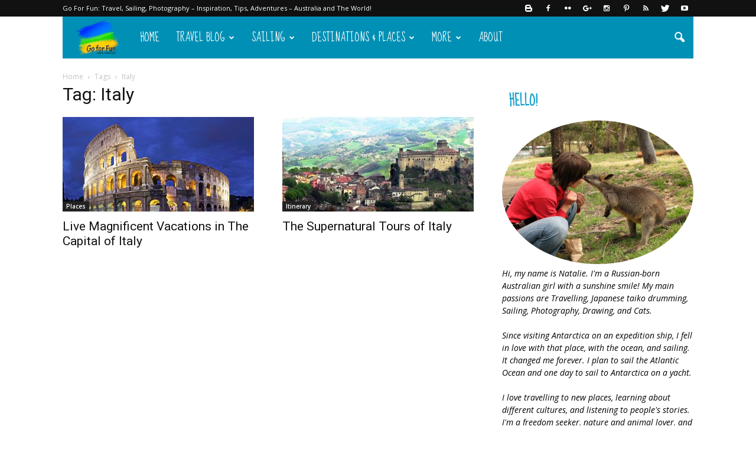

--- FILE ---
content_type: text/html; charset=UTF-8
request_url: http://goforfun.com.au/tag/italy/
body_size: 22990
content:
<!doctype html >
<!--[if IE 8]>    <html class="ie8" lang="en"> <![endif]-->
<!--[if IE 9]>    <html class="ie9" lang="en"> <![endif]-->
<!--[if gt IE 8]><!--> <html lang="en-US" prefix="og: http://ogp.me/ns# fb: http://ogp.me/ns/fb#"> <!--<![endif]-->
<head>
    <title>Italy Archives - Go For Fun: Travel, Sailing, Photography - Inspiration, Tips, Adventures - Australia and The World!</title>
    <meta charset="UTF-8" />
    <meta name="viewport" content="width=device-width, initial-scale=1.0">
    <link rel="pingback" href="http://goforfun.com.au/xmlrpc.php" />
    
<!-- This site is optimized with the Yoast SEO plugin v3.3.1 - https://yoast.com/wordpress/plugins/seo/ -->
<link rel="canonical" href="http://goforfun.com.au/tag/italy/" />
<link rel="publisher" href="http://plus.google.com/+GoForFunAu"/>
<meta property="og:locale" content="en_US" />
<meta property="og:type" content="object" />
<meta property="og:title" content="Italy Archives - Go For Fun: Travel, Sailing, Photography - Inspiration, Tips, Adventures - Australia and The World!" />
<meta property="og:url" content="http://goforfun.com.au/tag/italy/" />
<meta property="og:site_name" content="Go For Fun: Travel, Sailing, Photography - Inspiration, Tips, Adventures - Australia and The World!" />
<meta property="fb:app_id" content="179775012078081" />
<meta property="og:image" content="http://goforfun.com.au/wp-content/uploads/WP_20160528_12_55_09_Pro__highres_royal-geelong-yacht-club-sailing-sailboat-racing-davidsons-winter-series.jpg" />
<meta name="twitter:card" content="summary_large_image" />
<meta name="twitter:title" content="Italy Archives - Go For Fun: Travel, Sailing, Photography - Inspiration, Tips, Adventures - Australia and The World!" />
<meta name="twitter:site" content="@GoForFunTweets" />
<meta name="twitter:image" content="http://goforfun.com.au/wp-content/uploads/WP_20160528_12_55_09_Pro__highres_royal-geelong-yacht-club-sailing-sailboat-racing-davidsons-winter-series.jpg" />
<!-- / Yoast SEO plugin. -->

<link rel="alternate" type="application/rss+xml" title="Go For Fun: Travel, Sailing, Photography - Inspiration, Tips, Adventures - Australia and The World! &raquo; Feed" href="http://goforfun.com.au/feed/" />
<link rel="alternate" type="application/rss+xml" title="Go For Fun: Travel, Sailing, Photography - Inspiration, Tips, Adventures - Australia and The World! &raquo; Comments Feed" href="http://goforfun.com.au/comments/feed/" />
<link rel="alternate" type="application/rss+xml" title="Go For Fun: Travel, Sailing, Photography - Inspiration, Tips, Adventures - Australia and The World! &raquo; Italy Tag Feed" href="http://goforfun.com.au/tag/italy/feed/" />
		<script type="text/javascript">
			window._wpemojiSettings = {"baseUrl":"https:\/\/s.w.org\/images\/core\/emoji\/72x72\/","ext":".png","source":{"concatemoji":"http:\/\/goforfun.com.au\/wp-includes\/js\/wp-emoji-release.min.js?ver=4.5.32"}};
			!function(e,o,t){var a,n,r;function i(e){var t=o.createElement("script");t.src=e,t.type="text/javascript",o.getElementsByTagName("head")[0].appendChild(t)}for(r=Array("simple","flag","unicode8","diversity"),t.supports={everything:!0,everythingExceptFlag:!0},n=0;n<r.length;n++)t.supports[r[n]]=function(e){var t,a,n=o.createElement("canvas"),r=n.getContext&&n.getContext("2d"),i=String.fromCharCode;if(!r||!r.fillText)return!1;switch(r.textBaseline="top",r.font="600 32px Arial",e){case"flag":return r.fillText(i(55356,56806,55356,56826),0,0),3e3<n.toDataURL().length;case"diversity":return r.fillText(i(55356,57221),0,0),a=(t=r.getImageData(16,16,1,1).data)[0]+","+t[1]+","+t[2]+","+t[3],r.fillText(i(55356,57221,55356,57343),0,0),a!=(t=r.getImageData(16,16,1,1).data)[0]+","+t[1]+","+t[2]+","+t[3];case"simple":return r.fillText(i(55357,56835),0,0),0!==r.getImageData(16,16,1,1).data[0];case"unicode8":return r.fillText(i(55356,57135),0,0),0!==r.getImageData(16,16,1,1).data[0]}return!1}(r[n]),t.supports.everything=t.supports.everything&&t.supports[r[n]],"flag"!==r[n]&&(t.supports.everythingExceptFlag=t.supports.everythingExceptFlag&&t.supports[r[n]]);t.supports.everythingExceptFlag=t.supports.everythingExceptFlag&&!t.supports.flag,t.DOMReady=!1,t.readyCallback=function(){t.DOMReady=!0},t.supports.everything||(a=function(){t.readyCallback()},o.addEventListener?(o.addEventListener("DOMContentLoaded",a,!1),e.addEventListener("load",a,!1)):(e.attachEvent("onload",a),o.attachEvent("onreadystatechange",function(){"complete"===o.readyState&&t.readyCallback()})),(a=t.source||{}).concatemoji?i(a.concatemoji):a.wpemoji&&a.twemoji&&(i(a.twemoji),i(a.wpemoji)))}(window,document,window._wpemojiSettings);
		</script>
		<style type="text/css">
img.wp-smiley,
img.emoji {
	display: inline !important;
	border: none !important;
	box-shadow: none !important;
	height: 1em !important;
	width: 1em !important;
	margin: 0 .07em !important;
	vertical-align: -0.1em !important;
	background: none !important;
	padding: 0 !important;
}
</style>
<link rel='stylesheet' id='digg-digg-css'  href='http://goforfun.com.au/wp-content/plugins/digg-digg/css/diggdigg-style.css?ver=5.3.6' type='text/css' media='screen' />
<link rel='stylesheet' id='rs-plugin-settings-css'  href='http://goforfun.com.au/wp-content/plugins/revslider/public/assets/css/settings.css?ver=5.2.5.1' type='text/css' media='all' />
<style id='rs-plugin-settings-inline-css' type='text/css'>
#rs-demo-id {}
</style>
<link rel='stylesheet' id='wp-pagenavi-css'  href='http://goforfun.com.au/wp-content/plugins/wp-pagenavi/pagenavi-css.css?ver=2.70' type='text/css' media='all' />
<link rel='stylesheet' id='google_font_open_sans-css'  href='http://fonts.googleapis.com/css?family=Open+Sans%3A300italic%2C400italic%2C600italic%2C400%2C600%2C700&#038;ver=4.5.32' type='text/css' media='all' />
<link rel='stylesheet' id='google_font_roboto-css'  href='http://fonts.googleapis.com/css?family=Roboto%3A500%2C400italic%2C700%2C900%2C500italic%2C400%2C300&#038;ver=4.5.32' type='text/css' media='all' />
<link rel='stylesheet' id='google-fonts-style-css'  href='http://fonts.googleapis.com/css?family=Droid+Serif%3A400%2C700%7CSue+Ellen+Francisco%3A400%2C700&#038;ver=4.5.32' type='text/css' media='all' />
<link rel='stylesheet' id='js_composer_front-css'  href='http://goforfun.com.au/wp-content/plugins/js_composer/assets/css/js_composer.min.css?ver=4.11.2' type='text/css' media='all' />
<link rel='stylesheet' id='td-theme-css'  href='http://goforfun.com.au/wp-content/themes/Newspaper/style.css?ver=7.1.1' type='text/css' media='all' />
<link rel='stylesheet' id='td-theme-demo-style-css'  href='http://goforfun.com.au/wp-content/themes/Newspaper/includes/demos/travel/demo_style.css?ver=7.1.1' type='text/css' media='all' />
<script type='text/javascript' src='http://goforfun.com.au/wp-includes/js/jquery/jquery.js?ver=1.12.4'></script>
<script type='text/javascript' src='http://goforfun.com.au/wp-includes/js/jquery/jquery-migrate.min.js?ver=1.4.1'></script>
<script type='text/javascript' src='http://goforfun.com.au/wp-content/plugins/wp-cart-for-digital-products/lib/jquery.external.lib.js?ver=4.5.32'></script>
<script type='text/javascript' src='http://goforfun.com.au/wp-content/plugins/wp-cart-for-digital-products/lib/jquery.lightbox-0.5.pack.js?ver=4.5.32'></script>
<script type='text/javascript' src='http://goforfun.com.au/wp-content/plugins/revslider/public/assets/js/jquery.themepunch.tools.min.js?ver=5.2.5.1'></script>
<script type='text/javascript' src='http://goforfun.com.au/wp-content/plugins/revslider/public/assets/js/jquery.themepunch.revolution.min.js?ver=5.2.5.1'></script>
<link rel='https://api.w.org/' href='http://goforfun.com.au/wp-json/' />
<link rel="EditURI" type="application/rsd+xml" title="RSD" href="http://goforfun.com.au/xmlrpc.php?rsd" />
<link rel="wlwmanifest" type="application/wlwmanifest+xml" href="http://goforfun.com.au/wp-includes/wlwmanifest.xml" /> 
<meta name="generator" content="WordPress 4.5.32" />
<link rel="image_src" href="http://goforfun.com.au/wp-content/uploads/Colosseum-Rome-Italy-Europe.jpg" /><script src="https://www.google.com/recaptcha/api.js?hl=en_US" async defer></script>
<!-- SHOW-HIDE MULTIPLE SCRIPT --> 
<script type="text/javascript">
function expandCollapse() {
for (var i=0; i<expandCollapse.arguments.length; i++) {
var element = document.getElementById(expandCollapse.arguments[i]);
element.style.display = (element.style.display == "none") ? "block" : "none";
}
}
</script>
<script type="text/javascript">
function readOnlyCheckBox() {
   return false;
}
</script>

<script type="text/javascript">
/*$('#signup-welcome).p(;:last-child').css('display', 'none');*/
jQuery('#signup-welcome p:last-child').css('display', 'none'); 
</script>
<link type="text/css" rel="stylesheet" href="http://goforfun.com.au/wp-content/plugins/wp-activity/wp-activity.css" /><link type="text/css" rel="stylesheet" href="http://goforfun.com.au/wp-content/plugins/wp-cart-for-digital-products/wp_eStore_style.css" />
<link type="text/css" rel="stylesheet" href="http://goforfun.com.au/wp-content/plugins/wp-cart-for-digital-products/wp_eStore_custom_style.css" />
<script type="text/javascript">
	JS_WP_ESTORE_CURRENCY_SYMBOL = "";
	JS_WP_ESTORE_VARIATION_ADD_STRING = "+";
	JS_WP_ESTORE_VARIATION_THOUSAND_SEPERATOR = ",";
	</script><script type="text/javascript" src="http://goforfun.com.au/wp-content/plugins/wp-cart-for-digital-products/lib/eStore_read_form.js"></script><!--[if lt IE 9]><script src="http://html5shim.googlecode.com/svn/trunk/html5.js"></script><![endif]-->
    <meta name="generator" content="Powered by Visual Composer - drag and drop page builder for WordPress."/>
<!--[if lte IE 9]><link rel="stylesheet" type="text/css" href="http://goforfun.com.au/wp-content/plugins/js_composer/assets/css/vc_lte_ie9.min.css" media="screen"><![endif]--><!--[if IE  8]><link rel="stylesheet" type="text/css" href="http://goforfun.com.au/wp-content/plugins/js_composer/assets/css/vc-ie8.min.css" media="screen"><![endif]--><meta name="generator" content="Powered by Slider Revolution 5.2.5.1 - responsive, Mobile-Friendly Slider Plugin for WordPress with comfortable drag and drop interface." />

<!-- JS generated by theme -->

<script>
    
    

	    var tdBlocksArray = []; //here we store all the items for the current page

	    //td_block class - each ajax block uses a object of this class for requests
	    function tdBlock() {
		    this.id = '';
		    this.block_type = 1; //block type id (1-234 etc)
		    this.atts = '';
		    this.td_column_number = '';
		    this.td_current_page = 1; //
		    this.post_count = 0; //from wp
		    this.found_posts = 0; //from wp
		    this.max_num_pages = 0; //from wp
		    this.td_filter_value = ''; //current live filter value
		    this.is_ajax_running = false;
		    this.td_user_action = ''; // load more or infinite loader (used by the animation)
		    this.header_color = '';
		    this.ajax_pagination_infinite_stop = ''; //show load more at page x
	    }


        // td_js_generator - mini detector
        (function(){
            var htmlTag = document.getElementsByTagName("html")[0];

            if ( navigator.userAgent.indexOf("MSIE 10.0") > -1 ) {
                htmlTag.className += ' ie10';
            }

            if ( !!navigator.userAgent.match(/Trident.*rv\:11\./) ) {
                htmlTag.className += ' ie11';
            }

            if ( /(iPad|iPhone|iPod)/g.test(navigator.userAgent) ) {
                htmlTag.className += ' td-md-is-ios';
            }

            var user_agent = navigator.userAgent.toLowerCase();
            if ( user_agent.indexOf("android") > -1 ) {
                htmlTag.className += ' td-md-is-android';
            }

            if ( -1 !== navigator.userAgent.indexOf('Mac OS X')  ) {
                htmlTag.className += ' td-md-is-os-x';
            }

            if ( /chrom(e|ium)/.test(navigator.userAgent.toLowerCase()) ) {
               htmlTag.className += ' td-md-is-chrome';
            }

            if ( -1 !== navigator.userAgent.indexOf('Firefox') ) {
                htmlTag.className += ' td-md-is-firefox';
            }

            if ( -1 !== navigator.userAgent.indexOf('Safari') && -1 === navigator.userAgent.indexOf('Chrome') ) {
                htmlTag.className += ' td-md-is-safari';
            }

        })();




        var tdLocalCache = {};

        ( function () {
            "use strict";

            tdLocalCache = {
                data: {},
                remove: function (resource_id) {
                    delete tdLocalCache.data[resource_id];
                },
                exist: function (resource_id) {
                    return tdLocalCache.data.hasOwnProperty(resource_id) && tdLocalCache.data[resource_id] !== null;
                },
                get: function (resource_id) {
                    return tdLocalCache.data[resource_id];
                },
                set: function (resource_id, cachedData) {
                    tdLocalCache.remove(resource_id);
                    tdLocalCache.data[resource_id] = cachedData;
                }
            };
        })();

    
    
var td_viewport_interval_list=[{"limitBottom":767,"sidebarWidth":228},{"limitBottom":1018,"sidebarWidth":300},{"limitBottom":1140,"sidebarWidth":324}];
var tds_general_modal_image="yes";
var td_ajax_url="http:\/\/goforfun.com.au\/wp-admin\/admin-ajax.php?td_theme_name=Newspaper&v=7.1.1";
var td_get_template_directory_uri="http:\/\/goforfun.com.au\/wp-content\/themes\/Newspaper";
var tds_snap_menu="";
var tds_logo_on_sticky="show_header_logo";
var tds_header_style="4";
var td_please_wait="Please wait...";
var td_email_user_pass_incorrect="User or password incorrect!";
var td_email_user_incorrect="Email or username incorrect!";
var td_email_incorrect="Email incorrect!";
var tds_more_articles_on_post_enable="show";
var tds_more_articles_on_post_time_to_wait="";
var tds_more_articles_on_post_pages_distance_from_top=1700;
var tds_theme_color_site_wide="#1aa4ce";
var tds_smart_sidebar="";
var tdThemeName="Newspaper";
var td_magnific_popup_translation_tPrev="Previous (Left arrow key)";
var td_magnific_popup_translation_tNext="Next (Right arrow key)";
var td_magnific_popup_translation_tCounter="%curr% of %total%";
var td_magnific_popup_translation_ajax_tError="The content from %url% could not be loaded.";
var td_magnific_popup_translation_image_tError="The image #%curr% could not be loaded.";
var td_ad_background_click_link="";
var td_ad_background_click_target="";
</script>


<!-- Header style compiled by theme -->

<style>
    
.td-header-wrap .black-menu .sf-menu > .current-menu-item > a,
    .td-header-wrap .black-menu .sf-menu > .current-menu-ancestor > a,
    .td-header-wrap .black-menu .sf-menu > .current-category-ancestor > a,
    .td-header-wrap .black-menu .sf-menu > li > a:hover,
    .td-header-wrap .black-menu .sf-menu > .sfHover > a,
    .td-header-style-12 .td-header-menu-wrap-full,
    .sf-menu > .current-menu-item > a:after,
    .sf-menu > .current-menu-ancestor > a:after,
    .sf-menu > .current-category-ancestor > a:after,
    .sf-menu > li:hover > a:after,
    .sf-menu > .sfHover > a:after,
    .sf-menu ul .td-menu-item > a:hover,
    .sf-menu ul .sfHover > a,
    .sf-menu ul .current-menu-ancestor > a,
    .sf-menu ul .current-category-ancestor > a,
    .sf-menu ul .current-menu-item > a,
    .td-header-style-12 .td-affix,
    .header-search-wrap .td-drop-down-search:after,
    .header-search-wrap .td-drop-down-search .btn:hover,
    input[type=submit]:hover,
    .td-read-more a,
    .td-post-category:hover,
    .td-grid-style-1.td-hover-1 .td-big-grid-post:hover .td-post-category,
    .td-grid-style-5.td-hover-1 .td-big-grid-post:hover .td-post-category,
    .td_top_authors .td-active .td-author-post-count,
    .td_top_authors .td-active .td-author-comments-count,
    .td_top_authors .td_mod_wrap:hover .td-author-post-count,
    .td_top_authors .td_mod_wrap:hover .td-author-comments-count,
    .td-404-sub-sub-title a:hover,
    .td-search-form-widget .wpb_button:hover,
    .td-rating-bar-wrap div,
    .td_category_template_3 .td-current-sub-category,
    .mfp-content .td-login-wrap .btn,
    .mfp-content .td_display_err,
    .mfp-content .td_display_msg_ok,
    .dropcap,
    .td_wrapper_video_playlist .td_video_controls_playlist_wrapper,
    .wpb_default,
    .wpb_default:hover,
    .td-left-smart-list:hover,
    .td-right-smart-list:hover,
    .woocommerce-checkout .woocommerce input.button:hover,
    .woocommerce-page .woocommerce a.button:hover,
    .woocommerce-account div.woocommerce .button:hover,
    #bbpress-forums button:hover,
    .bbp_widget_login .button:hover,
    .td-footer-wrapper .td-post-category,
    .td-footer-wrapper .widget_product_search input[type="submit"]:hover,
    .woocommerce .product a.button:hover,
    .woocommerce .product #respond input#submit:hover,
    .woocommerce .checkout input#place_order:hover,
    .woocommerce .woocommerce.widget .button:hover,
    .single-product .product .summary .cart .button:hover,
    .woocommerce-cart .woocommerce table.cart .button:hover,
    .woocommerce-cart .woocommerce .shipping-calculator-form .button:hover,
    .td-next-prev-wrap a:hover,
    .td-load-more-wrap a:hover,
    .td-post-small-box a:hover,
    .page-nav .current,
    .page-nav:first-child > div,
    .td_category_template_8 .td-category-header .td-category a.td-current-sub-category,
    .td_category_template_4 .td-category-siblings .td-category a:hover,
    #bbpress-forums .bbp-pagination .current,
    #bbpress-forums #bbp-single-user-details #bbp-user-navigation li.current a,
    .td-theme-slider:hover .slide-meta-cat a,
    a.vc_btn-black:hover,
    .td-trending-now-wrapper:hover .td-trending-now-title,
    .td-scroll-up,
    .td-smart-list-button:hover,
    .td-weather-information:before,
    .td-weather-week:before,
    .td_block_exchange .td-exchange-header:before,
    .td_block_big_grid_9.td-grid-style-1 .td-post-category,
    .td_block_big_grid_9.td-grid-style-5 .td-post-category,
    .td-grid-style-6.td-hover-1 .td-module-thumb:after {
        background-color: #1aa4ce;
    }

    .woocommerce .woocommerce-message .button:hover,
    .woocommerce .woocommerce-error .button:hover,
    .woocommerce .woocommerce-info .button:hover {
        background-color: #1aa4ce !important;
    }

    .woocommerce .product .onsale,
    .woocommerce.widget .ui-slider .ui-slider-handle {
        background: none #1aa4ce;
    }

    .woocommerce.widget.widget_layered_nav_filters ul li a {
        background: none repeat scroll 0 0 #1aa4ce !important;
    }

    a,
    cite a:hover,
    .td_mega_menu_sub_cats .cur-sub-cat,
    .td-mega-span h3 a:hover,
    .td_mod_mega_menu:hover .entry-title a,
    .header-search-wrap .result-msg a:hover,
    .top-header-menu li a:hover,
    .top-header-menu .current-menu-item > a,
    .top-header-menu .current-menu-ancestor > a,
    .top-header-menu .current-category-ancestor > a,
    .td-social-icon-wrap > a:hover,
    .td-header-sp-top-widget .td-social-icon-wrap a:hover,
    .td-page-content blockquote p,
    .td-post-content blockquote p,
    .mce-content-body blockquote p,
    .comment-content blockquote p,
    .wpb_text_column blockquote p,
    .td_block_text_with_title blockquote p,
    .td_module_wrap:hover .entry-title a,
    .td-subcat-filter .td-subcat-list a:hover,
    .td-subcat-filter .td-subcat-dropdown a:hover,
    .td_quote_on_blocks,
    .dropcap2,
    .dropcap3,
    .td_top_authors .td-active .td-authors-name a,
    .td_top_authors .td_mod_wrap:hover .td-authors-name a,
    .td-post-next-prev-content a:hover,
    .author-box-wrap .td-author-social a:hover,
    .td-author-name a:hover,
    .td-author-url a:hover,
    .td_mod_related_posts:hover h3 > a,
    .td-post-template-11 .td-related-title .td-related-left:hover,
    .td-post-template-11 .td-related-title .td-related-right:hover,
    .td-post-template-11 .td-related-title .td-cur-simple-item,
    .td-post-template-11 .td_block_related_posts .td-next-prev-wrap a:hover,
    .comment-reply-link:hover,
    .logged-in-as a:hover,
    #cancel-comment-reply-link:hover,
    .td-search-query,
    .td-category-header .td-pulldown-category-filter-link:hover,
    .td-category-siblings .td-subcat-dropdown a:hover,
    .td-category-siblings .td-subcat-dropdown a.td-current-sub-category,
    .mfp-content .td-login-wrap .td-login-info-text a:hover,
    .widget a:hover,
    .widget_calendar tfoot a:hover,
    .woocommerce a.added_to_cart:hover,
    #bbpress-forums li.bbp-header .bbp-reply-content span a:hover,
    #bbpress-forums .bbp-forum-freshness a:hover,
    #bbpress-forums .bbp-topic-freshness a:hover,
    #bbpress-forums .bbp-forums-list li a:hover,
    #bbpress-forums .bbp-forum-title:hover,
    #bbpress-forums .bbp-topic-permalink:hover,
    #bbpress-forums .bbp-topic-started-by a:hover,
    #bbpress-forums .bbp-topic-started-in a:hover,
    #bbpress-forums .bbp-body .super-sticky li.bbp-topic-title .bbp-topic-permalink,
    #bbpress-forums .bbp-body .sticky li.bbp-topic-title .bbp-topic-permalink,
    .widget_display_replies .bbp-author-name,
    .widget_display_topics .bbp-author-name,
    .footer-text-wrap .footer-email-wrap a,
    .td-subfooter-menu li a:hover,
    .footer-social-wrap a:hover,
    a.vc_btn-black:hover,
    .td-smart-list-dropdown-wrap .td-smart-list-button:hover,
    .td_module_17 .td-read-more a:hover,
    .td_module_18 .td-read-more a:hover,
    .td_module_19 .td-post-author-name a:hover,
    .td-instagram-user a {
        color: #1aa4ce;
    }

    .mfp-content .td_login_tab_focus,
    a.vc_btn-black.vc_btn_square_outlined:hover,
    a.vc_btn-black.vc_btn_outlined:hover,
    .td-mega-menu-page .wpb_content_element ul li a:hover {
        color: #1aa4ce !important;
    }

    .td-next-prev-wrap a:hover,
    .td-load-more-wrap a:hover,
    .td-post-small-box a:hover,
    .page-nav .current,
    .page-nav:first-child > div,
    .td_category_template_8 .td-category-header .td-category a.td-current-sub-category,
    .td_category_template_4 .td-category-siblings .td-category a:hover,
    #bbpress-forums .bbp-pagination .current,
    .mfp-content .td-login-panel-title,
    .post .td_quote_box,
    .page .td_quote_box,
    a.vc_btn-black:hover {
        border-color: #1aa4ce;
    }

    .td_wrapper_video_playlist .td_video_currently_playing:after {
        border-color: #1aa4ce !important;
    }

    .header-search-wrap .td-drop-down-search:before {
        border-color: transparent transparent #1aa4ce transparent;
    }

    .block-title > span,
    .block-title > a,
    .block-title > label,
    .widgettitle,
    .widgettitle:after,
    .td-trending-now-title,
    .td-trending-now-wrapper:hover .td-trending-now-title,
    .wpb_tabs li.ui-tabs-active a,
    .wpb_tabs li:hover a,
    .vc_tta-container .vc_tta-color-grey.vc_tta-tabs-position-top.vc_tta-style-classic .vc_tta-tabs-container .vc_tta-tab.vc_active > a,
    .vc_tta-container .vc_tta-color-grey.vc_tta-tabs-position-top.vc_tta-style-classic .vc_tta-tabs-container .vc_tta-tab:hover > a,
    .td-related-title .td-cur-simple-item,
    .woocommerce .product .products h2,
    .td-subcat-filter .td-subcat-dropdown:hover .td-subcat-more {
    	background-color: #1aa4ce;
    }

    .woocommerce div.product .woocommerce-tabs ul.tabs li.active {
    	background-color: #1aa4ce !important;
    }

    .block-title,
    .td-related-title,
    .wpb_tabs .wpb_tabs_nav,
    .vc_tta-container .vc_tta-color-grey.vc_tta-tabs-position-top.vc_tta-style-classic .vc_tta-tabs-container,
    .woocommerce div.product .woocommerce-tabs ul.tabs:before {
        border-color: #1aa4ce;
    }
    .td_block_wrap .td-subcat-item .td-cur-simple-item {
	    color: #1aa4ce;
	}


    
    .td-grid-style-4 .entry-title
    {
        background-color: rgba(26, 164, 206, 0.7);
    }

    
    .block-title > span,
    .block-title > a,
    .block-title > label,
    .widgettitle,
    .widgettitle:after,
    .td-trending-now-title,
    .td-trending-now-wrapper:hover .td-trending-now-title,
    .wpb_tabs li.ui-tabs-active a,
    .wpb_tabs li:hover a,
    .vc_tta-container .vc_tta-color-grey.vc_tta-tabs-position-top.vc_tta-style-classic .vc_tta-tabs-container .vc_tta-tab.vc_active > a,
    .vc_tta-container .vc_tta-color-grey.vc_tta-tabs-position-top.vc_tta-style-classic .vc_tta-tabs-container .vc_tta-tab:hover > a,
    .td-related-title .td-cur-simple-item,
    .woocommerce .product .products h2,
    .td-subcat-filter .td-subcat-dropdown:hover .td-subcat-more,
    .td-weather-information:before,
    .td-weather-week:before,
    .td_block_exchange .td-exchange-header:before {
        background-color: #ffffff;
    }

    .woocommerce div.product .woocommerce-tabs ul.tabs li.active {
    	background-color: #ffffff !important;
    }

    .block-title,
    .td-related-title,
    .wpb_tabs .wpb_tabs_nav,
    .vc_tta-container .vc_tta-color-grey.vc_tta-tabs-position-top.vc_tta-style-classic .vc_tta-tabs-container,
    .woocommerce div.product .woocommerce-tabs ul.tabs:before {
        border-color: #ffffff;
    }

    
    .block-title > span,
    .block-title > a,
    .widgettitle,
    .td-trending-now-title,
    .wpb_tabs li.ui-tabs-active a,
    .wpb_tabs li:hover a,
    .vc_tta-container .vc_tta-color-grey.vc_tta-tabs-position-top.vc_tta-style-classic .vc_tta-tabs-container .vc_tta-tab.vc_active > a,
    .vc_tta-container .vc_tta-color-grey.vc_tta-tabs-position-top.vc_tta-style-classic .vc_tta-tabs-container .vc_tta-tab:hover > a,
    .td-related-title .td-cur-simple-item,
    .woocommerce div.product .woocommerce-tabs ul.tabs li.active,
    .woocommerce .product .products h2 {
    	color: #1aa4ce;
    }


    
    .td-header-wrap .td-header-menu-wrap-full,
    .sf-menu > .current-menu-ancestor > a,
    .sf-menu > .current-category-ancestor > a,
    .td-header-menu-wrap.td-affix,
    .td-header-style-3 .td-header-main-menu,
    .td-header-style-3 .td-affix .td-header-main-menu,
    .td-header-style-4 .td-header-main-menu,
    .td-header-style-4 .td-affix .td-header-main-menu,
    .td-header-style-8 .td-header-menu-wrap.td-affix,
    .td-header-style-8 .td-header-top-menu-full {
		background-color: #0090b5;
    }


    .td-boxed-layout .td-header-style-3 .td-header-menu-wrap,
    .td-boxed-layout .td-header-style-4 .td-header-menu-wrap {
    	background-color: #0090b5 !important;
    }


    @media (min-width: 1019px) {
        .td-header-style-1 .td-header-sp-recs,
        .td-header-style-1 .td-header-sp-logo {
            margin-bottom: 28px;
        }
    }

    @media (min-width: 768px) and (max-width: 1018px) {
        .td-header-style-1 .td-header-sp-recs,
        .td-header-style-1 .td-header-sp-logo {
            margin-bottom: 14px;
        }
    }

    .td-header-style-7 .td-header-top-menu {
        border-bottom: none;
    }


    
    .td-header-wrap .td-header-menu-wrap .sf-menu > li > a,
    .td-header-wrap .header-search-wrap .td-icon-search {
        color: #ffffff;
    }


    
    .td-menu-background:before,
    .td-search-background:before {
        background: rgba(0,0,0,0.8);
        background: -moz-linear-gradient(top, rgba(0,0,0,0.8) 0%, rgba(0,0,0,0.9) 100%);
        background: -webkit-gradient(left top, left bottom, color-stop(0%, rgba(0,0,0,0.8)), color-stop(100%, rgba(0,0,0,0.9)));
        background: -webkit-linear-gradient(top, rgba(0,0,0,0.8) 0%, rgba(0,0,0,0.9) 100%);
        background: -o-linear-gradient(top, rgba(0,0,0,0.8) 0%, @mobileu_gradient_two_mob 100%);
        background: -ms-linear-gradient(top, rgba(0,0,0,0.8) 0%, rgba(0,0,0,0.9) 100%);
        background: linear-gradient(to bottom, rgba(0,0,0,0.8) 0%, rgba(0,0,0,0.9) 100%);
        filter: progid:DXImageTransform.Microsoft.gradient( startColorstr='rgba(0,0,0,0.8)', endColorstr='rgba(0,0,0,0.9)', GradientType=0 );
    }

    
    .td-footer-wrapper {
        background-color: #154454;
    }

    
    .td-post-content,
    .td-post-content p {
    	color: #333333;
    }

    
    .td-footer-wrapper::before {
        background-size: 100% auto;
    }

    
    ul.sf-menu > .td-menu-item > a {
        font-family:"Sue Ellen Francisco";
	font-size:19px;
	line-height:71px;
	font-weight:normal;
	
    }
    
    .block-title > span,
    .block-title > a,
    .widgettitle,
    .td-trending-now-title,
    .wpb_tabs li a,
    .vc_tta-container .vc_tta-color-grey.vc_tta-tabs-position-top.vc_tta-style-classic .vc_tta-tabs-container .vc_tta-tab > a,
    .td-related-title a,
    .woocommerce div.product .woocommerce-tabs ul.tabs li a,
    .woocommerce .product .products h2 {
        font-family:"Sue Ellen Francisco";
	font-size:23px;
	line-height:26px;
	font-weight:bold;
	text-transform:uppercase;
	
    }
    
    .td-post-content p,
    .td-post-content {
        font-family:"Droid Serif";
	font-size:17px;
	line-height:32px;
	
    }
    
    .post blockquote p,
    .page blockquote p,
    .td-post-text-content blockquote p {
        font-family:"Sue Ellen Francisco";
	font-style:normal;
	
    }
    
    .td-post-content li {
        font-size:17px;
	line-height:32px;
	
    }
    
    @media (min-width: 768px) {
        #td-header-menu {
            min-height: 71px !important;
        }
        .td-header-style-4 .td-main-menu-logo img,
        .td-header-style-5 .td-main-menu-logo img,
        .td-header-style-6 .td-main-menu-logo img,
        .td-header-style-7 .td-header-sp-logo img,
        .td-header-style-12 .td-main-menu-logo img {
            max-height: 71px;
        }
        .td-header-style-4 .td-main-menu-logo,
        .td-header-style-5 .td-main-menu-logo,
        .td-header-style-6 .td-main-menu-logo,
        .td-header-style-7 .td-header-sp-logo,
        .td-header-style-12 .td-main-menu-logo {
            height: 71px;
        }
        .td-header-style-4 .td-main-menu-logo a,
        .td-header-style-5 .td-main-menu-logo a,
        .td-header-style-6 .td-main-menu-logo a,
        .td-header-style-7 .td-header-sp-logo a,
        .td-header-style-7 .td-header-sp-logo img,
        .td-header-style-7 .header-search-wrap .td-icon-search,
        .td-header-style-12 .td-main-menu-logo a,
        .td-header-style-12 .td-header-menu-wrap .sf-menu > li > a {
            line-height: 71px;
        }
        .td-header-style-7 .sf-menu {
            margin-top: 0;
        }
        .td-header-style-7 #td-top-search {
            top: 0;
            bottom: 0;
        }
    }
</style>

<script>
  (function(i,s,o,g,r,a,m){i['GoogleAnalyticsObject']=r;i[r]=i[r]||function(){
  (i[r].q=i[r].q||[]).push(arguments)},i[r].l=1*new Date();a=s.createElement(o),
  m=s.getElementsByTagName(o)[0];a.async=1;a.src=g;m.parentNode.insertBefore(a,m)
  })(window,document,'script','https://www.google-analytics.com/analytics.js','ga');

  ga('create', 'UA-21558002-1', 'auto');
  ga('send', 'pageview');

</script><noscript><style type="text/css"> .wpb_animate_when_almost_visible { opacity: 1; }</style></noscript></head>

<body class="archive tag tag-italy tag-455 td-travel wpb-js-composer js-comp-ver-4.11.2 vc_responsive td-full-layout" itemscope="itemscope" itemtype="http://schema.org/WebPage">

        <div class="td-scroll-up"><i class="td-icon-menu-up"></i></div>
    
    <div class="td-menu-background"></div>
<div id="td-mobile-nav">
    <div class="td-mobile-container">
        <!-- mobile menu top section -->
        <div class="td-menu-socials-wrap">
            <!-- socials -->
            <div class="td-menu-socials">
                
        <span class="td-social-icon-wrap">
            <a target="_blank" href="http://www.bloglovin.com/blog/10654329/?claim=p3kbg9chkyn" title="Blogger">
                <i class="td-icon-font td-icon-blogger"></i>
            </a>
        </span>
        <span class="td-social-icon-wrap">
            <a target="_blank" href="http://facebook.com/GoForFunComAu" title="Facebook">
                <i class="td-icon-font td-icon-facebook"></i>
            </a>
        </span>
        <span class="td-social-icon-wrap">
            <a target="_blank" href="http://flickr.com/julytotoro" title="Flickr">
                <i class="td-icon-font td-icon-flickr"></i>
            </a>
        </span>
        <span class="td-social-icon-wrap">
            <a target="_blank" href="http://plus.google.com/+GoForFunAu" title="Google+">
                <i class="td-icon-font td-icon-googleplus"></i>
            </a>
        </span>
        <span class="td-social-icon-wrap">
            <a target="_blank" href="http://instagram.com/julytotoro" title="Instagram">
                <i class="td-icon-font td-icon-instagram"></i>
            </a>
        </span>
        <span class="td-social-icon-wrap">
            <a target="_blank" href="http://pinterest.com/expana/goforfun-com-au" title="Pinterest">
                <i class="td-icon-font td-icon-pinterest"></i>
            </a>
        </span>
        <span class="td-social-icon-wrap">
            <a target="_blank" href="http://feeds.feedburner.com/GoForFunFeed" title="RSS">
                <i class="td-icon-font td-icon-rss"></i>
            </a>
        </span>
        <span class="td-social-icon-wrap">
            <a target="_blank" href="http://twitter.com/GoForFunTweets" title="Twitter">
                <i class="td-icon-font td-icon-twitter"></i>
            </a>
        </span>
        <span class="td-social-icon-wrap">
            <a target="_blank" href="http://youtube.com/user/julytotoro?sub_confirmation=1" title="Youtube">
                <i class="td-icon-font td-icon-youtube"></i>
            </a>
        </span>            </div>
            <!-- close button -->
            <div class="td-mobile-close">
                <a href="#"><i class="td-icon-close-mobile"></i></a>
            </div>
        </div>

        <!-- login section -->
        
        <!-- menu section -->
        <div class="td-mobile-content">
            <div class="menu-top-navigation-container"><ul id="menu-top-navigation" class="td-mobile-main-menu"><li id="menu-item-4969" class="menu-item menu-item-type-post_type menu-item-object-page menu-item-first menu-item-4969"><a title="Home &#8211; Go For Fun: Travel, Sailing, Photography ~ Inspiration, Tips, Adventures ~ Australia and The World!" href="http://goforfun.com.au/">Home</a></li>
<li id="menu-item-4972" class="menu-item menu-item-type-post_type menu-item-object-page current_page_parent menu-item-4972"><a title="Travel Blog and Tips &#8211; Go For Fun: Travel, Sailing, Photography ~ Inspiration, Tips, Adventures ~ Australia and The World!" href="http://goforfun.com.au/blog/">Travel Blog</a></li>
<li id="menu-item-4971" class="menu-item menu-item-type-post_type menu-item-object-page menu-item-4971"><a title="Sailing &#8211; Go For Fun: Travel, Sailing, Photography ~ Inspiration, Tips, Adventures ~ Australia and The World!" href="http://goforfun.com.au/sailing-cruising-boating-tips/">Sailing</a></li>
<li id="menu-item-5151" class="menu-item menu-item-type-taxonomy menu-item-object-category menu-item-5151"><a title="Places and Destinations &#8211; Go For Fun: Travel, Sailing, Photography ~ Inspiration, Tips, Adventures ~ Australia and The World!" href="http://goforfun.com.au/category/places/">Destinations &#038; Places</a></li>
<li id="menu-item-4979" class="menu-item menu-item-type-custom menu-item-object-custom menu-item-has-children menu-item-4979"><a href="#">More<i class="td-icon-menu-right td-element-after"></i></a>
<ul class="sub-menu">
	<li id="menu-item-4994" class="menu-item menu-item-type-taxonomy menu-item-object-category menu-item-4994"><a href="http://goforfun.com.au/category/get-inspired/">Get Inspired</a></li>
	<li id="menu-item-4984" class="menu-item menu-item-type-taxonomy menu-item-object-category menu-item-4984"><a href="http://goforfun.com.au/category/trip-2/">Trip</a></li>
	<li id="menu-item-4982" class="menu-item menu-item-type-taxonomy menu-item-object-category menu-item-4982"><a href="http://goforfun.com.au/category/travel-2/">Travel</a></li>
	<li id="menu-item-4985" class="menu-item menu-item-type-taxonomy menu-item-object-category menu-item-4985"><a href="http://goforfun.com.au/category/activity-2/">Activity</a></li>
	<li id="menu-item-4983" class="menu-item menu-item-type-taxonomy menu-item-object-category menu-item-4983"><a href="http://goforfun.com.au/category/itinerary-2/">Itinerary</a></li>
	<li id="menu-item-4996" class="menu-item menu-item-type-taxonomy menu-item-object-category menu-item-4996"><a href="http://goforfun.com.au/category/tour-2/">Tour</a></li>
	<li id="menu-item-4992" class="menu-item menu-item-type-taxonomy menu-item-object-category menu-item-4992"><a href="http://goforfun.com.au/category/events/">Events</a></li>
	<li id="menu-item-4990" class="menu-item menu-item-type-taxonomy menu-item-object-category menu-item-4990"><a href="http://goforfun.com.au/category/accommodation/">Accommodation</a></li>
	<li id="menu-item-4986" class="menu-item menu-item-type-taxonomy menu-item-object-category menu-item-4986"><a href="http://goforfun.com.au/category/photography-3/">Photography</a></li>
	<li id="menu-item-4995" class="menu-item menu-item-type-taxonomy menu-item-object-category menu-item-4995"><a href="http://goforfun.com.au/category/nature-2/">Nature</a></li>
	<li id="menu-item-4970" class="menu-item menu-item-type-post_type menu-item-object-page menu-item-4970"><a title="Food &#8211; Go For Fun: Travel, Sailing, Photography ~ Inspiration, Tips, Adventures ~ Australia and The World!" href="http://goforfun.com.au/food/">Food</a></li>
</ul>
</li>
<li id="menu-item-4974" class="menu-item menu-item-type-post_type menu-item-object-page menu-item-4974"><a title="About &#8211; Go For Fun: Travel, Sailing, Photography ~ Inspiration, Tips, Adventures ~ Australia and The World!" href="http://goforfun.com.au/about/">About</a></li>
</ul></div>        </div>
    </div>

    <!-- register/login section -->
    </div>    <div class="td-search-background"></div>
<div class="td-search-wrap-mob">
	<div class="td-drop-down-search" aria-labelledby="td-header-search-button">
		<form method="get" class="td-search-form" action="http://goforfun.com.au/">
			<!-- close button -->
			<div class="td-search-close">
				<a href="#"><i class="td-icon-close-mobile"></i></a>
			</div>
			<div role="search" class="td-search-input">
				<span>Search</span>
				<input id="td-header-search-mob" type="text" value="" name="s" autocomplete="off" />
			</div>
		</form>
		<div id="td-aj-search-mob"></div>
	</div>
</div>    
    
    <div id="td-outer-wrap">
    
        <!--
Header style 4
-->

<div class="td-header-wrap td-header-style-4">

    <div class="td-header-top-menu-full">
        <div class="td-container td-header-row td-header-top-menu">
            
    <div class="top-bar-style-1">
        
<div class="td-header-sp-top-menu">


	<div class="menu-top-container"><ul id="menu-top-menu-text" class="top-header-menu"><li id="menu-item-5014" class="menu-item menu-item-type-custom menu-item-object-custom menu-item-first td-menu-item td-normal-menu menu-item-5014"><a title="Go For Fun: Travel, Sailing, Photography &#8211; Inspiration, Tips, Adventures &#8211; Australia and The World!" href="/">Go For Fun: Travel, Sailing, Photography &#8211; Inspiration, Tips, Adventures &#8211; Australia and The World!</a></li>
</ul></div></div>
        <div class="td-header-sp-top-widget">
    
        <span class="td-social-icon-wrap">
            <a target="_blank" href="http://www.bloglovin.com/blog/10654329/?claim=p3kbg9chkyn" title="Blogger">
                <i class="td-icon-font td-icon-blogger"></i>
            </a>
        </span>
        <span class="td-social-icon-wrap">
            <a target="_blank" href="http://facebook.com/GoForFunComAu" title="Facebook">
                <i class="td-icon-font td-icon-facebook"></i>
            </a>
        </span>
        <span class="td-social-icon-wrap">
            <a target="_blank" href="http://flickr.com/julytotoro" title="Flickr">
                <i class="td-icon-font td-icon-flickr"></i>
            </a>
        </span>
        <span class="td-social-icon-wrap">
            <a target="_blank" href="http://plus.google.com/+GoForFunAu" title="Google+">
                <i class="td-icon-font td-icon-googleplus"></i>
            </a>
        </span>
        <span class="td-social-icon-wrap">
            <a target="_blank" href="http://instagram.com/julytotoro" title="Instagram">
                <i class="td-icon-font td-icon-instagram"></i>
            </a>
        </span>
        <span class="td-social-icon-wrap">
            <a target="_blank" href="http://pinterest.com/expana/goforfun-com-au" title="Pinterest">
                <i class="td-icon-font td-icon-pinterest"></i>
            </a>
        </span>
        <span class="td-social-icon-wrap">
            <a target="_blank" href="http://feeds.feedburner.com/GoForFunFeed" title="RSS">
                <i class="td-icon-font td-icon-rss"></i>
            </a>
        </span>
        <span class="td-social-icon-wrap">
            <a target="_blank" href="http://twitter.com/GoForFunTweets" title="Twitter">
                <i class="td-icon-font td-icon-twitter"></i>
            </a>
        </span>
        <span class="td-social-icon-wrap">
            <a target="_blank" href="http://youtube.com/user/julytotoro?sub_confirmation=1" title="Youtube">
                <i class="td-icon-font td-icon-youtube"></i>
            </a>
        </span></div>
    </div>

<!-- LOGIN MODAL -->

                <div  id="login-form" class="white-popup-block mfp-hide mfp-with-anim">
                    <ul class="td-login-tabs">
                        <li><a id="login-link" class="td_login_tab_focus">LOG IN</a></li>
                    </ul>



                    <div class="td-login-wrap">
                        <div class="td_display_err"></div>

                        <div id="td-login-div" class="">
                            <div class="td-login-panel-title">Welcome! Log into your account</div>
                            <input class="td-login-input" type="text" name="login_email" id="login_email" placeholder="your username" value="" required>
                            <input class="td-login-input" type="password" name="login_pass" id="login_pass" value="" placeholder="your password" required>
                            <input type="button" name="login_button" id="login_button" class="wpb_button btn td-login-button" value="Log In">


                            <div class="td-login-info-text"><a href="#" id="forgot-pass-link">Forgot your password?</a></div>


                        </div>

                        

                         <div id="td-forgot-pass-div" class="td-display-none">
                            <div class="td-login-panel-title">Recover your password</div>
                            <input class="td-login-input" type="text" name="forgot_email" id="forgot_email" placeholder="your email" value="" required>
                            <input type="button" name="forgot_button" id="forgot_button" class="wpb_button btn td-login-button" value="Send My Pass">
                        </div>




                    </div>
                </div>
                        </div>
    </div>

    <div class="td-banner-wrap-full">
        <div class="td-header-container td-header-row td-header-header">
            <div class="td-header-sp-recs">
                <div class="td-header-rec-wrap">
    
</div>            </div>
        </div>
    </div>

    <div class="td-header-menu-wrap-full">
        <div class="td-header-menu-wrap">
            <div class="td-container td-header-row td-header-main-menu black-menu">
                <div id="td-header-menu" role="navigation">
    <div id="td-top-mobile-toggle"><a href="#"><i class="td-icon-font td-icon-mobile"></i></a></div>
    <div class="td-main-menu-logo td-logo-in-menu">
                    <a class="td-main-logo" href="http://goforfun.com.au/">
                <img src="http://goforfun.com.au/wp-content/uploads/logo-with-slogan.png" alt="Go For Fun: Travel, Sailing, Photography ~ Inspiration, Tips, Adventures ~ Australia and The World!" title="Go For Fun: Travel, Sailing, Photography ~ Inspiration, Tips, Adventures ~ Australia and The World!"/>
                <span class="td-visual-hidden">Go For Fun: Travel, Sailing, Photography &#8211; Inspiration, Tips, Adventures &#8211; Australia and The World!</span>
            </a>
            </div>
    <div class="menu-top-navigation-container"><ul id="menu-top-navigation-1" class="sf-menu"><li class="menu-item menu-item-type-post_type menu-item-object-page menu-item-first td-menu-item td-normal-menu menu-item-4969"><a title="Home &#8211; Go For Fun: Travel, Sailing, Photography ~ Inspiration, Tips, Adventures ~ Australia and The World!" href="http://goforfun.com.au/">Home</a></li>
<li class="menu-item menu-item-type-post_type menu-item-object-page current_page_parent td-menu-item td-mega-menu menu-item-4972"><a title="Travel Blog and Tips &#8211; Go For Fun: Travel, Sailing, Photography ~ Inspiration, Tips, Adventures ~ Australia and The World!" href="http://goforfun.com.au/blog/">Travel Blog</a>
<ul class="sub-menu">
	<li id="menu-item-0" class="menu-item-0"><div class="td-container-border"><div class="td-mega-grid"><script>var block_td_uid_1_6977dd1a7dcef = new tdBlock();
block_td_uid_1_6977dd1a7dcef.id = "td_uid_1_6977dd1a7dcef";
block_td_uid_1_6977dd1a7dcef.atts = '{"limit":"5","sort":"","post_ids":"","tag_slug":"","autors_id":"","installed_post_types":"","category_id":"88","category_ids":"","custom_title":"","custom_url":"","show_child_cat":30,"sub_cat_ajax":"","ajax_pagination":"next_prev","header_color":"","header_text_color":"","ajax_pagination_infinite_stop":"","td_column_number":3,"td_ajax_preloading":"","td_ajax_filter_type":"td_category_ids_filter","td_ajax_filter_ids":"","td_filter_default_txt":"All","color_preset":"","border_top":"","class":"td_uid_1_6977dd1a7dcef_rand","offset":"","live_filter":"","live_filter_cur_post_id":"","live_filter_cur_post_author":""}';
block_td_uid_1_6977dd1a7dcef.td_column_number = "3";
block_td_uid_1_6977dd1a7dcef.block_type = "td_block_mega_menu";
block_td_uid_1_6977dd1a7dcef.post_count = "5";
block_td_uid_1_6977dd1a7dcef.found_posts = "63";
block_td_uid_1_6977dd1a7dcef.header_color = "";
block_td_uid_1_6977dd1a7dcef.ajax_pagination_infinite_stop = "";
block_td_uid_1_6977dd1a7dcef.max_num_pages = "13";
tdBlocksArray.push(block_td_uid_1_6977dd1a7dcef);
</script><div class="td_block_wrap td_block_mega_menu td_uid_1_6977dd1a7dcef_rand td-no-subcats td_with_ajax_pagination td-pb-border-top"  data-td-block-uid="td_uid_1_6977dd1a7dcef" ><div id=td_uid_1_6977dd1a7dcef class="td_block_inner"><div class="td-mega-row"><div class="td-mega-span">
        <div class="td_module_mega_menu td_mod_mega_menu">
            <div class="td-module-image">
                <div class="td-module-thumb"><a href="http://goforfun.com.au/tips-and-tricks/hiring-a-car-in-new-zealand-here-what-you-need-to-know/" rel="bookmark" title="Hiring A Car In New Zealand? Here’s What You Need To Know"><img width="218" height="150" class="entry-thumb" src="http://goforfun.com.au/wp-content/uploads/New-Zealand-Milford-Sound-travel-for-Australians-218x150.jpg" alt="Milford Sound, New Zealand - Travel New Zealand for Australians" title="Hiring A Car In New Zealand? Here’s What You Need To Know"/></a></div>                <a href="http://goforfun.com.au/category/car/" class="td-post-category">Car</a>            </div>

            <div class="item-details">
                <h3 class="entry-title td-module-title"><a href="http://goforfun.com.au/tips-and-tricks/hiring-a-car-in-new-zealand-here-what-you-need-to-know/" rel="bookmark" title="Hiring A Car In New Zealand? Here’s What You Need To Know">Hiring A Car In New Zealand? Here’s What You Need To&#8230;</a></h3>            </div>
        </div>
        </div><div class="td-mega-span">
        <div class="td_module_mega_menu td_mod_mega_menu">
            <div class="td-module-image">
                <div class="td-module-thumb"><a href="http://goforfun.com.au/tips-and-tricks/backpack-europe-without-the-packing-up-the-cost/" rel="bookmark" title="Backpack Europe without the Packing up the Cost"><img width="218" height="150" class="entry-thumb" src="http://goforfun.com.au/wp-content/uploads/Europe-travel-Backpacking-Rome-Italy-Vatican-City-218x150.jpg" alt="Rome, Italy &amp; Vatican City - Travel to Europe from Australia" title="Backpack Europe without the Packing up the Cost"/></a></div>                <a href="http://goforfun.com.au/category/tips-and-tricks/" class="td-post-category">Tips and Tricks</a>            </div>

            <div class="item-details">
                <h3 class="entry-title td-module-title"><a href="http://goforfun.com.au/tips-and-tricks/backpack-europe-without-the-packing-up-the-cost/" rel="bookmark" title="Backpack Europe without the Packing up the Cost">Backpack Europe without the Packing up the Cost</a></h3>            </div>
        </div>
        </div><div class="td-mega-span">
        <div class="td_module_mega_menu td_mod_mega_menu">
            <div class="td-module-image">
                <div class="td-module-thumb"><a href="http://goforfun.com.au/places/the-5-best-things-to-do-in-cairns-when-you-don%e2%80%99t-feel-like-swimming/" rel="bookmark" title="The 5 Best Things to Do in Cairns When You Don’t Feel like Swimming"><img width="218" height="150" class="entry-thumb" src="http://goforfun.com.au/wp-content/uploads/Koala_climbing_tree-Great-Otway-National-Park-Australia-Victoria-218x150.jpg" alt="A koala climbing up a tree, Great Otway National Park, Victoria, Australia" title="The 5 Best Things to Do in Cairns When You Don’t Feel like Swimming"/></a></div>                <a href="http://goforfun.com.au/category/activity-2/" class="td-post-category">Activity</a>            </div>

            <div class="item-details">
                <h3 class="entry-title td-module-title"><a href="http://goforfun.com.au/places/the-5-best-things-to-do-in-cairns-when-you-don%e2%80%99t-feel-like-swimming/" rel="bookmark" title="The 5 Best Things to Do in Cairns When You Don’t Feel like Swimming">The 5 Best Things to Do in Cairns When You Don’t&#8230;</a></h3>            </div>
        </div>
        </div><div class="td-mega-span">
        <div class="td_module_mega_menu td_mod_mega_menu">
            <div class="td-module-image">
                <div class="td-module-thumb"><a href="http://goforfun.com.au/tips-and-tricks/3-useful-guidelines-you-must-consider-when-camping-at-the-waterfront/" rel="bookmark" title="3 Useful Guidelines You Must Consider When Camping At The Waterfront"><img width="218" height="150" class="entry-thumb" src="http://goforfun.com.au/wp-content/uploads/travel-USA-Glenns-Lake-Head-campground-Glacier-National-Park-Montana-218x150.jpg" alt="Glenns Lake as seen from the Glenns Lake Head campground in Glacier National Park, Montana, United States" title="3 Useful Guidelines You Must Consider When Camping At The Waterfront"/></a></div>                <a href="http://goforfun.com.au/category/tips-and-tricks/" class="td-post-category">Tips and Tricks</a>            </div>

            <div class="item-details">
                <h3 class="entry-title td-module-title"><a href="http://goforfun.com.au/tips-and-tricks/3-useful-guidelines-you-must-consider-when-camping-at-the-waterfront/" rel="bookmark" title="3 Useful Guidelines You Must Consider When Camping At The Waterfront">3 Useful Guidelines You Must Consider When Camping At The Waterfront</a></h3>            </div>
        </div>
        </div><div class="td-mega-span">
        <div class="td_module_mega_menu td_mod_mega_menu">
            <div class="td-module-image">
                <div class="td-module-thumb"><a href="http://goforfun.com.au/tips-and-tricks/gadgets-you-should-bring-with-you-on-your-trip-to-australia/" rel="bookmark" title="Gadgets You Should Bring With You on Your Trip to Australia"><img width="218" height="150" class="entry-thumb" src="http://goforfun.com.au/wp-content/uploads/Koala_climbing_tree-Great-Otway-National-Park-Australia-Victoria-218x150.jpg" alt="A koala climbing up a tree, Great Otway National Park, Victoria, Australia" title="Gadgets You Should Bring With You on Your Trip to Australia"/></a></div>                <a href="http://goforfun.com.au/category/tips-and-tricks/" class="td-post-category">Tips and Tricks</a>            </div>

            <div class="item-details">
                <h3 class="entry-title td-module-title"><a href="http://goforfun.com.au/tips-and-tricks/gadgets-you-should-bring-with-you-on-your-trip-to-australia/" rel="bookmark" title="Gadgets You Should Bring With You on Your Trip to Australia">Gadgets You Should Bring With You on Your Trip to Australia</a></h3>            </div>
        </div>
        </div></div></div><div class="td-next-prev-wrap"><a href="#" class="td-ajax-prev-page ajax-page-disabled" id="prev-page-td_uid_1_6977dd1a7dcef" data-td_block_id="td_uid_1_6977dd1a7dcef"><i class="td-icon-font td-icon-menu-left"></i></a><a href="#"  class="td-ajax-next-page" id="next-page-td_uid_1_6977dd1a7dcef" data-td_block_id="td_uid_1_6977dd1a7dcef"><i class="td-icon-font td-icon-menu-right"></i></a></div><div class="clearfix"></div></div> <!-- ./block1 --></div></div></li>
</ul>
</li>
<li class="menu-item menu-item-type-post_type menu-item-object-page td-menu-item td-mega-menu menu-item-4971"><a title="Sailing &#8211; Go For Fun: Travel, Sailing, Photography ~ Inspiration, Tips, Adventures ~ Australia and The World!" href="http://goforfun.com.au/sailing-cruising-boating-tips/">Sailing</a>
<ul class="sub-menu">
	<li class="menu-item-0"><div class="td-container-border"><div class="td-mega-grid"><script>var block_td_uid_2_6977dd1a8669e = new tdBlock();
block_td_uid_2_6977dd1a8669e.id = "td_uid_2_6977dd1a8669e";
block_td_uid_2_6977dd1a8669e.atts = '{"limit":"5","sort":"","post_ids":"","tag_slug":"","autors_id":"","installed_post_types":"","category_id":"1248","category_ids":"","custom_title":"","custom_url":"","show_child_cat":30,"sub_cat_ajax":"","ajax_pagination":"next_prev","header_color":"","header_text_color":"","ajax_pagination_infinite_stop":"","td_column_number":3,"td_ajax_preloading":"","td_ajax_filter_type":"td_category_ids_filter","td_ajax_filter_ids":"","td_filter_default_txt":"All","color_preset":"","border_top":"","class":"td_uid_2_6977dd1a8669e_rand","offset":"","live_filter":"","live_filter_cur_post_id":"","live_filter_cur_post_author":""}';
block_td_uid_2_6977dd1a8669e.td_column_number = "3";
block_td_uid_2_6977dd1a8669e.block_type = "td_block_mega_menu";
block_td_uid_2_6977dd1a8669e.post_count = "5";
block_td_uid_2_6977dd1a8669e.found_posts = "10";
block_td_uid_2_6977dd1a8669e.header_color = "";
block_td_uid_2_6977dd1a8669e.ajax_pagination_infinite_stop = "";
block_td_uid_2_6977dd1a8669e.max_num_pages = "2";
tdBlocksArray.push(block_td_uid_2_6977dd1a8669e);
</script><div class="td_block_wrap td_block_mega_menu td_uid_2_6977dd1a8669e_rand td-no-subcats td_with_ajax_pagination td-pb-border-top"  data-td-block-uid="td_uid_2_6977dd1a8669e" ><div id=td_uid_2_6977dd1a8669e class="td_block_inner"><div class="td-mega-row"><div class="td-mega-span">
        <div class="td_module_mega_menu td_mod_mega_menu">
            <div class="td-module-image">
                <div class="td-module-thumb"><a href="http://goforfun.com.au/sailing-cruising-boating/sailing-swan-island-queenscliff-cruising-yacht-club-sleepover-on-yacht-night/" rel="bookmark" title="Sailing To Swan Island, Queenscliff Cruising Yacht Club"><img width="218" height="150" class="entry-thumb" src="http://goforfun.com.au/wp-content/uploads/WP_20170422_17_22_56_Pro__highres_royal-geelong-yacht-club-sailing-sailboat-yacht-racing-australia-corio-bay-melbourne-queenscliff-swan-island-victoria-218x150.jpg" alt="" title="Sailing To Swan Island, Queenscliff Cruising Yacht Club"/></a></div>                <a href="http://goforfun.com.au/category/sailing-cruising-boating/" class="td-post-category">Sailing, Cruising, Boating</a>            </div>

            <div class="item-details">
                <h3 class="entry-title td-module-title"><a href="http://goforfun.com.au/sailing-cruising-boating/sailing-swan-island-queenscliff-cruising-yacht-club-sleepover-on-yacht-night/" rel="bookmark" title="Sailing To Swan Island, Queenscliff Cruising Yacht Club">Sailing To Swan Island, Queenscliff Cruising Yacht Club</a></h3>            </div>
        </div>
        </div><div class="td-mega-span">
        <div class="td_module_mega_menu td_mod_mega_menu">
            <div class="td-module-image">
                <div class="td-module-thumb"><a href="http://goforfun.com.au/sailing-cruising-boating/sailing-on-yacht-through-thunderstorm-royal-geelong-club-corio-bay-victoria-australia/" rel="bookmark" title="Sailing On A Yacht Through A Storm"><img width="218" height="150" class="entry-thumb" src="http://goforfun.com.au/wp-content/uploads/WP_20170408_16_24_33_Pro__highres_royal-geelong-yacht-club-sailing-sailboat-yacht-racing-australia-corio-bay-melbourne-victoria-218x150.jpg" alt="" title="Sailing On A Yacht Through A Storm"/></a></div>                <a href="http://goforfun.com.au/category/sailing-cruising-boating/" class="td-post-category">Sailing, Cruising, Boating</a>            </div>

            <div class="item-details">
                <h3 class="entry-title td-module-title"><a href="http://goforfun.com.au/sailing-cruising-boating/sailing-on-yacht-through-thunderstorm-royal-geelong-club-corio-bay-victoria-australia/" rel="bookmark" title="Sailing On A Yacht Through A Storm">Sailing On A Yacht Through A Storm</a></h3>            </div>
        </div>
        </div><div class="td-mega-span">
        <div class="td_module_mega_menu td_mod_mega_menu">
            <div class="td-module-image">
                <div class="td-module-thumb"><a href="http://goforfun.com.au/sailing-cruising-boating/climbing-yacht-mast-first-time-bosuns-chair-spinnaker-corio-bay-geelong/" rel="bookmark" title="Climbing The Yacht Mast For The First Time"><img width="218" height="150" class="entry-thumb" src="http://goforfun.com.au/wp-content/uploads/WP_20170401_15_20_54_Pro__highres_sailing-sailboat-climbing-yacht-mast-first-time-bosuns-chair-spinnaker-corio-bay-geelong-218x150.jpg" alt="" title="Climbing The Yacht Mast For The First Time"/></a></div>                <a href="http://goforfun.com.au/category/sailing-cruising-boating/" class="td-post-category">Sailing, Cruising, Boating</a>            </div>

            <div class="item-details">
                <h3 class="entry-title td-module-title"><a href="http://goforfun.com.au/sailing-cruising-boating/climbing-yacht-mast-first-time-bosuns-chair-spinnaker-corio-bay-geelong/" rel="bookmark" title="Climbing The Yacht Mast For The First Time">Climbing The Yacht Mast For The First Time</a></h3>            </div>
        </div>
        </div><div class="td-mega-span">
        <div class="td_module_mega_menu td_mod_mega_menu">
            <div class="td-module-image">
                <div class="td-module-thumb"><a href="http://goforfun.com.au/sailing-cruising-boating/day-sail-tall-ship-tenacious-jubilee-sailing-trust-melbourne-victoria-australia-port-philip-bay/" rel="bookmark" title="Day Sail On Tall Ship Tenacious In Melbourne (Port Philip Bay, Australia)"><img width="218" height="150" class="entry-thumb" src="http://goforfun.com.au/wp-content/uploads/WP_20161001_14_04_55_Pro__highres_sailing-sailboat-yacht-australia-melbourne-victoria-port-philip-bay-tall-ship-tenacious-jubilee-sailing-trust-218x150.jpg" alt="Tall Ship Tenacious - Jubilee Sailing Trust - Day Sail - Melbourne Victoria Australia - Port Philip Bay - Mixed crew sailing - Able and disabled people" title="Day Sail On Tall Ship Tenacious In Melbourne (Port Philip Bay, Australia)"/></a></div>                <a href="http://goforfun.com.au/category/sailing-cruising-boating/" class="td-post-category">Sailing, Cruising, Boating</a>            </div>

            <div class="item-details">
                <h3 class="entry-title td-module-title"><a href="http://goforfun.com.au/sailing-cruising-boating/day-sail-tall-ship-tenacious-jubilee-sailing-trust-melbourne-victoria-australia-port-philip-bay/" rel="bookmark" title="Day Sail On Tall Ship Tenacious In Melbourne (Port Philip Bay, Australia)">Day Sail On Tall Ship Tenacious In Melbourne (Port Philip Bay,&#8230;</a></h3>            </div>
        </div>
        </div><div class="td-mega-span">
        <div class="td_module_mega_menu td_mod_mega_menu">
            <div class="td-module-image">
                <div class="td-module-thumb"><a href="http://goforfun.com.au/sailing-cruising-boating/sailboat-racing-corio-bay-royal-geelong-yacht-club-last-winter-race-7/" rel="bookmark" title="Sailboat Racing In Corio Bay At Royal Geelong Yacht Club. Last Winter Race 7."><img width="218" height="150" class="entry-thumb" src="http://goforfun.com.au/wp-content/uploads/WP_20160828_12_21_47_Pro__highres_royal-geelong-yacht-club-sailing-sailboat-racing-davidsons-winter-series-corio-bay-218x150.jpg" alt="Sailboat Racing at Royal Geelong Yacht Club - Sailing Yacht Photography - Davidsons 2016 Winter Series - Corio Bay - Race 7" title="Sailboat Racing In Corio Bay At Royal Geelong Yacht Club. Last Winter Race 7."/></a></div>                <a href="http://goforfun.com.au/category/sailing-cruising-boating/" class="td-post-category">Sailing, Cruising, Boating</a>            </div>

            <div class="item-details">
                <h3 class="entry-title td-module-title"><a href="http://goforfun.com.au/sailing-cruising-boating/sailboat-racing-corio-bay-royal-geelong-yacht-club-last-winter-race-7/" rel="bookmark" title="Sailboat Racing In Corio Bay At Royal Geelong Yacht Club. Last Winter Race 7.">Sailboat Racing In Corio Bay At Royal Geelong Yacht Club. Last&#8230;</a></h3>            </div>
        </div>
        </div></div></div><div class="td-next-prev-wrap"><a href="#" class="td-ajax-prev-page ajax-page-disabled" id="prev-page-td_uid_2_6977dd1a8669e" data-td_block_id="td_uid_2_6977dd1a8669e"><i class="td-icon-font td-icon-menu-left"></i></a><a href="#"  class="td-ajax-next-page" id="next-page-td_uid_2_6977dd1a8669e" data-td_block_id="td_uid_2_6977dd1a8669e"><i class="td-icon-font td-icon-menu-right"></i></a></div><div class="clearfix"></div></div> <!-- ./block1 --></div></div></li>
</ul>
</li>
<li class="menu-item menu-item-type-taxonomy menu-item-object-category td-menu-item td-mega-menu menu-item-5151"><a title="Places and Destinations &#8211; Go For Fun: Travel, Sailing, Photography ~ Inspiration, Tips, Adventures ~ Australia and The World!" href="http://goforfun.com.au/category/places/">Destinations &#038; Places</a>
<ul class="sub-menu">
	<li class="menu-item-0"><div class="td-container-border"><div class="td-mega-grid"><script>var block_td_uid_3_6977dd1a8e0ac = new tdBlock();
block_td_uid_3_6977dd1a8e0ac.id = "td_uid_3_6977dd1a8e0ac";
block_td_uid_3_6977dd1a8e0ac.atts = '{"limit":"5","sort":"","post_ids":"","tag_slug":"","autors_id":"","installed_post_types":"","category_id":"20","category_ids":"","custom_title":"","custom_url":"","show_child_cat":30,"sub_cat_ajax":"","ajax_pagination":"next_prev","header_color":"","header_text_color":"","ajax_pagination_infinite_stop":"","td_column_number":3,"td_ajax_preloading":"","td_ajax_filter_type":"td_category_ids_filter","td_ajax_filter_ids":"","td_filter_default_txt":"All","color_preset":"","border_top":"","class":"td_uid_3_6977dd1a8e0ac_rand","offset":"","live_filter":"","live_filter_cur_post_id":"","live_filter_cur_post_author":""}';
block_td_uid_3_6977dd1a8e0ac.td_column_number = "3";
block_td_uid_3_6977dd1a8e0ac.block_type = "td_block_mega_menu";
block_td_uid_3_6977dd1a8e0ac.post_count = "5";
block_td_uid_3_6977dd1a8e0ac.found_posts = "89";
block_td_uid_3_6977dd1a8e0ac.header_color = "";
block_td_uid_3_6977dd1a8e0ac.ajax_pagination_infinite_stop = "";
block_td_uid_3_6977dd1a8e0ac.max_num_pages = "18";
tdBlocksArray.push(block_td_uid_3_6977dd1a8e0ac);
</script><div class="td_block_wrap td_block_mega_menu td_uid_3_6977dd1a8e0ac_rand td-no-subcats td_with_ajax_pagination td-pb-border-top"  data-td-block-uid="td_uid_3_6977dd1a8e0ac" ><div id=td_uid_3_6977dd1a8e0ac class="td_block_inner"><div class="td-mega-row"><div class="td-mega-span">
        <div class="td_module_mega_menu td_mod_mega_menu">
            <div class="td-module-image">
                <div class="td-module-thumb"><a href="http://goforfun.com.au/places/kyneton-botanic-gardens-day-trip/" rel="bookmark" title="Kyneton Botanic Gardens. Easy Day Trip From Melbourne."><img width="218" height="150" class="entry-thumb" src="http://goforfun.com.au/wp-content/uploads/Kyneton-Botanical-Gardens-day-trip-MelbourneWP_20170326_14_02_19_Pro__highres_e-218x150.jpg" alt="" title="Kyneton Botanic Gardens. Easy Day Trip From Melbourne."/></a></div>                <a href="http://goforfun.com.au/category/nature-2/" class="td-post-category">Nature</a>            </div>

            <div class="item-details">
                <h3 class="entry-title td-module-title"><a href="http://goforfun.com.au/places/kyneton-botanic-gardens-day-trip/" rel="bookmark" title="Kyneton Botanic Gardens. Easy Day Trip From Melbourne.">Kyneton Botanic Gardens. Easy Day Trip From Melbourne.</a></h3>            </div>
        </div>
        </div><div class="td-mega-span">
        <div class="td_module_mega_menu td_mod_mega_menu">
            <div class="td-module-image">
                <div class="td-module-thumb"><a href="http://goforfun.com.au/places/top-3-museums-in-new-delhi/" rel="bookmark" title="Top 3 Museums in New Delhi"><img width="218" height="150" class="entry-thumb" src="http://goforfun.com.au/wp-content/uploads/India-National-Handicrafts-Handlooms-Museum-New-Delhi-Village_Complex_Crafts_Museum-218x150.jpg" alt="National Handicrafts and Handlooms Museum - Village Complex - Crafts Museum - Travel to New Delhi from Australia - India" title="Top 3 Museums in New Delhi"/></a></div>                <a href="http://goforfun.com.au/category/places/" class="td-post-category">Places</a>            </div>

            <div class="item-details">
                <h3 class="entry-title td-module-title"><a href="http://goforfun.com.au/places/top-3-museums-in-new-delhi/" rel="bookmark" title="Top 3 Museums in New Delhi">Top 3 Museums in New Delhi</a></h3>            </div>
        </div>
        </div><div class="td-mega-span">
        <div class="td_module_mega_menu td_mod_mega_menu">
            <div class="td-module-image">
                <div class="td-module-thumb"><a href="http://goforfun.com.au/places/exploring-thailand-don%e2%80%99t-be-a-typical-tourist/" rel="bookmark" title="Exploring Thailand: Don’t Be a Typical Tourist"><img width="218" height="150" class="entry-thumb" src="http://goforfun.com.au/wp-content/uploads/Thailand-Krabi-travel-Australia-West-Railay-beach-Rai-Leh-bay-218x150.jpg" alt="West Rai Leh? (Railay) beach of Rai Leh (Railay) bay in Krabi, Thailand" title="Exploring Thailand: Don’t Be a Typical Tourist"/></a></div>                <a href="http://goforfun.com.au/category/nature-2/" class="td-post-category">Nature</a>            </div>

            <div class="item-details">
                <h3 class="entry-title td-module-title"><a href="http://goforfun.com.au/places/exploring-thailand-don%e2%80%99t-be-a-typical-tourist/" rel="bookmark" title="Exploring Thailand: Don’t Be a Typical Tourist">Exploring Thailand: Don’t Be a Typical Tourist</a></h3>            </div>
        </div>
        </div><div class="td-mega-span">
        <div class="td_module_mega_menu td_mod_mega_menu">
            <div class="td-module-image">
                <div class="td-module-thumb"><a href="http://goforfun.com.au/places/famous-fountains-around-the-world/" rel="bookmark" title="Famous Fountains Around the World"><img width="218" height="150" class="entry-thumb" src="http://goforfun.com.au/wp-content/uploads/World-Famous-Fountains-Australia-travel-1-218x150.jpg" alt="Famous Fountains Around the World - Travel Australia - World" title="Famous Fountains Around the World"/></a></div>                <a href="http://goforfun.com.au/category/interesting-2/" class="td-post-category">Interesting</a>            </div>

            <div class="item-details">
                <h3 class="entry-title td-module-title"><a href="http://goforfun.com.au/places/famous-fountains-around-the-world/" rel="bookmark" title="Famous Fountains Around the World">Famous Fountains Around the World</a></h3>            </div>
        </div>
        </div><div class="td-mega-span">
        <div class="td_module_mega_menu td_mod_mega_menu">
            <div class="td-module-image">
                <div class="td-module-thumb"><a href="http://goforfun.com.au/events/breathtaking-views-and-historical-places-to-see-in-toowoomba/" rel="bookmark" title="Breathtaking Views and Historical Places to See in Toowoomba"><img width="218" height="150" class="entry-thumb" src="http://goforfun.com.au/wp-content/uploads/Toowoomba-Carnival-of-Flowers-Queensland-events-Australia-218x150.jpg" alt="Toowoomba - Carnival of Flowers - Queensland Events - Australia" title="Breathtaking Views and Historical Places to See in Toowoomba"/></a></div>                <a href="http://goforfun.com.au/category/events/" class="td-post-category">Events</a>            </div>

            <div class="item-details">
                <h3 class="entry-title td-module-title"><a href="http://goforfun.com.au/events/breathtaking-views-and-historical-places-to-see-in-toowoomba/" rel="bookmark" title="Breathtaking Views and Historical Places to See in Toowoomba">Breathtaking Views and Historical Places to See in Toowoomba</a></h3>            </div>
        </div>
        </div></div></div><div class="td-next-prev-wrap"><a href="#" class="td-ajax-prev-page ajax-page-disabled" id="prev-page-td_uid_3_6977dd1a8e0ac" data-td_block_id="td_uid_3_6977dd1a8e0ac"><i class="td-icon-font td-icon-menu-left"></i></a><a href="#"  class="td-ajax-next-page" id="next-page-td_uid_3_6977dd1a8e0ac" data-td_block_id="td_uid_3_6977dd1a8e0ac"><i class="td-icon-font td-icon-menu-right"></i></a></div><div class="clearfix"></div></div> <!-- ./block1 --></div></div></li>
</ul>
</li>
<li class="menu-item menu-item-type-custom menu-item-object-custom menu-item-has-children td-menu-item td-normal-menu menu-item-4979"><a href="#">More</a>
<ul class="sub-menu">
	<li class="menu-item menu-item-type-taxonomy menu-item-object-category td-menu-item td-normal-menu menu-item-4994"><a href="http://goforfun.com.au/category/get-inspired/">Get Inspired</a></li>
	<li class="menu-item menu-item-type-taxonomy menu-item-object-category td-menu-item td-normal-menu menu-item-4984"><a href="http://goforfun.com.au/category/trip-2/">Trip</a></li>
	<li class="menu-item menu-item-type-taxonomy menu-item-object-category td-menu-item td-normal-menu menu-item-4982"><a href="http://goforfun.com.au/category/travel-2/">Travel</a></li>
	<li class="menu-item menu-item-type-taxonomy menu-item-object-category td-menu-item td-normal-menu menu-item-4985"><a href="http://goforfun.com.au/category/activity-2/">Activity</a></li>
	<li class="menu-item menu-item-type-taxonomy menu-item-object-category td-menu-item td-normal-menu menu-item-4983"><a href="http://goforfun.com.au/category/itinerary-2/">Itinerary</a></li>
	<li class="menu-item menu-item-type-taxonomy menu-item-object-category td-menu-item td-normal-menu menu-item-4996"><a href="http://goforfun.com.au/category/tour-2/">Tour</a></li>
	<li class="menu-item menu-item-type-taxonomy menu-item-object-category td-menu-item td-normal-menu menu-item-4992"><a href="http://goforfun.com.au/category/events/">Events</a></li>
	<li class="menu-item menu-item-type-taxonomy menu-item-object-category td-menu-item td-normal-menu menu-item-4990"><a href="http://goforfun.com.au/category/accommodation/">Accommodation</a></li>
	<li class="menu-item menu-item-type-taxonomy menu-item-object-category td-menu-item td-normal-menu menu-item-4986"><a href="http://goforfun.com.au/category/photography-3/">Photography</a></li>
	<li class="menu-item menu-item-type-taxonomy menu-item-object-category td-menu-item td-normal-menu menu-item-4995"><a href="http://goforfun.com.au/category/nature-2/">Nature</a></li>
	<li class="menu-item menu-item-type-post_type menu-item-object-page td-menu-item td-mega-menu menu-item-4970"><a title="Food &#8211; Go For Fun: Travel, Sailing, Photography ~ Inspiration, Tips, Adventures ~ Australia and The World!" href="http://goforfun.com.au/food/">Food</a>
	<ul class="sub-menu">
		<li class="menu-item-0"><div class="td-container-border"><div class="td-mega-grid"><script>var block_td_uid_4_6977dd1a95fd9 = new tdBlock();
block_td_uid_4_6977dd1a95fd9.id = "td_uid_4_6977dd1a95fd9";
block_td_uid_4_6977dd1a95fd9.atts = '{"limit":"5","sort":"","post_ids":"","tag_slug":"","autors_id":"","installed_post_types":"","category_id":"530","category_ids":"","custom_title":"","custom_url":"","show_child_cat":30,"sub_cat_ajax":"","ajax_pagination":"next_prev","header_color":"","header_text_color":"","ajax_pagination_infinite_stop":"","td_column_number":3,"td_ajax_preloading":"","td_ajax_filter_type":"td_category_ids_filter","td_ajax_filter_ids":"","td_filter_default_txt":"All","color_preset":"","border_top":"","class":"td_uid_4_6977dd1a95fd9_rand","offset":"","live_filter":"","live_filter_cur_post_id":"","live_filter_cur_post_author":""}';
block_td_uid_4_6977dd1a95fd9.td_column_number = "3";
block_td_uid_4_6977dd1a95fd9.block_type = "td_block_mega_menu";
block_td_uid_4_6977dd1a95fd9.post_count = "2";
block_td_uid_4_6977dd1a95fd9.found_posts = "2";
block_td_uid_4_6977dd1a95fd9.header_color = "";
block_td_uid_4_6977dd1a95fd9.ajax_pagination_infinite_stop = "";
block_td_uid_4_6977dd1a95fd9.max_num_pages = "1";
tdBlocksArray.push(block_td_uid_4_6977dd1a95fd9);
</script><div class="td_block_wrap td_block_mega_menu td_uid_4_6977dd1a95fd9_rand td-no-subcats td_with_ajax_pagination td-pb-border-top"  data-td-block-uid="td_uid_4_6977dd1a95fd9" ><div id=td_uid_4_6977dd1a95fd9 class="td_block_inner"><div class="td-mega-row"><div class="td-mega-span">
        <div class="td_module_mega_menu td_mod_mega_menu">
            <div class="td-module-image">
                <div class="td-module-thumb"><a href="http://goforfun.com.au/places/the-hidden-bars-of-melbourne/" rel="bookmark" title="The Hidden Bars of Melbourne"><img width="218" height="150" class="entry-thumb" src="http://goforfun.com.au/wp-content/uploads/Melbourne-Bars-Section8-Bar-218x150.jpg" alt="Melbourne Bars - Section8 Bar" title="The Hidden Bars of Melbourne"/></a></div>                <a href="http://goforfun.com.au/category/activity-2/" class="td-post-category">Activity</a>            </div>

            <div class="item-details">
                <h3 class="entry-title td-module-title"><a href="http://goforfun.com.au/places/the-hidden-bars-of-melbourne/" rel="bookmark" title="The Hidden Bars of Melbourne">The Hidden Bars of Melbourne</a></h3>            </div>
        </div>
        </div><div class="td-mega-span">
        <div class="td_module_mega_menu td_mod_mega_menu">
            <div class="td-module-image">
                <div class="td-module-thumb"><a href="http://goforfun.com.au/travel-2/faro-for-foodies-a-taste-tour-of-the-algarve/" rel="bookmark" title="Faro for Foodies: A Taste Tour of the Algarve"><img width="218" height="150" class="entry-thumb" src="http://goforfun.com.au/wp-content/uploads/Portugal-Faro-food-fish-218x150.jpg" alt="Portugal - Faro food - Fish" title="Faro for Foodies: A Taste Tour of the Algarve"/></a></div>                <a href="http://goforfun.com.au/category/food-2/" class="td-post-category">Food</a>            </div>

            <div class="item-details">
                <h3 class="entry-title td-module-title"><a href="http://goforfun.com.au/travel-2/faro-for-foodies-a-taste-tour-of-the-algarve/" rel="bookmark" title="Faro for Foodies: A Taste Tour of the Algarve">Faro for Foodies: A Taste Tour of the Algarve</a></h3>            </div>
        </div>
        </div></div></div><div class="td-next-prev-wrap"><a href="#" class="td-ajax-prev-page ajax-page-disabled" id="prev-page-td_uid_4_6977dd1a95fd9" data-td_block_id="td_uid_4_6977dd1a95fd9"><i class="td-icon-font td-icon-menu-left"></i></a><a href="#"  class="td-ajax-next-page ajax-page-disabled" id="next-page-td_uid_4_6977dd1a95fd9" data-td_block_id="td_uid_4_6977dd1a95fd9"><i class="td-icon-font td-icon-menu-right"></i></a></div><div class="clearfix"></div></div> <!-- ./block1 --></div></div></li>
	</ul>
</li>
</ul>
</li>
<li class="menu-item menu-item-type-post_type menu-item-object-page td-menu-item td-normal-menu menu-item-4974"><a title="About &#8211; Go For Fun: Travel, Sailing, Photography ~ Inspiration, Tips, Adventures ~ Australia and The World!" href="http://goforfun.com.au/about/">About</a></li>
</ul></div></div>


<div class="td-search-wrapper">
    <div id="td-top-search">
        <!-- Search -->
        <div class="header-search-wrap">
            <div class="dropdown header-search">
                <a id="td-header-search-button" href="#" role="button" class="dropdown-toggle " data-toggle="dropdown"><i class="td-icon-search"></i></a>
                <a id="td-header-search-button-mob" href="#" role="button" class="dropdown-toggle " data-toggle="dropdown"><i class="td-icon-search"></i></a>
            </div>
        </div>
    </div>
</div>

<div class="header-search-wrap">
	<div class="dropdown header-search">
		<div class="td-drop-down-search" aria-labelledby="td-header-search-button">
			<form method="get" class="td-search-form" action="http://goforfun.com.au/">
				<div role="search" class="td-head-form-search-wrap">
					<input id="td-header-search" type="text" value="" name="s" autocomplete="off" /><input class="wpb_button wpb_btn-inverse btn" type="submit" id="td-header-search-top" value="Search" />
				</div>
			</form>
			<div id="td-aj-search"></div>
		</div>
	</div>
</div>            </div>
        </div>
    </div>

</div><div class="td-main-content-wrap">

    <div class="td-container ">
        <div class="td-crumb-container">
            <div class="entry-crumbs"><span itemscope itemtype="http://data-vocabulary.org/Breadcrumb"><a title="" class="entry-crumb" itemprop="url" href="http://goforfun.com.au/"><span itemprop="title">Home</span></a></span> <i class="td-icon-right td-bread-sep td-bred-no-url-last"></i> <span class="td-bred-no-url-last" itemscope itemtype="http://data-vocabulary.org/Breadcrumb"><meta itemprop="title" content = "Tags"><meta itemprop="url" content = "http://goforfun.com.au/places/live-magnificent-vacations-in-the-capital-of-italy/">Tags</span> <i class="td-icon-right td-bread-sep td-bred-no-url-last"></i> <span class="td-bred-no-url-last" itemscope itemtype="http://data-vocabulary.org/Breadcrumb"><meta itemprop="title" content = "Italy"><meta itemprop="url" content = "http://goforfun.com.au/places/live-magnificent-vacations-in-the-capital-of-italy/">Italy</span></div>        </div>
        <div class="td-pb-row">
                                    <div class="td-pb-span8 td-main-content">
                            <div class="td-ss-main-content">
                                <div class="td-page-header">
                                    <h1 class="entry-title td-page-title">
                                        <span>Tag: Italy</span>
                                    </h1>
                                </div>
                                

	<div class="td-block-row">

	<div class="td-block-span6">

        <div class="td_module_1 td_module_wrap td-animation-stack">
            <div class="td-module-image">
                <div class="td-module-thumb"><a href="http://goforfun.com.au/places/live-magnificent-vacations-in-the-capital-of-italy/" rel="bookmark" title="Live Magnificent Vacations in The Capital of Italy"><img width="324" height="160" class="entry-thumb" src="http://goforfun.com.au/wp-content/uploads/Colosseum-Rome-Italy-Europe-324x160.jpg" alt="Colosseum in Rome, Italy - Travel Europe" title="Live Magnificent Vacations in The Capital of Italy"/></a></div>                <a href="http://goforfun.com.au/category/places/" class="td-post-category">Places</a>            </div>
            <h3 class="entry-title td-module-title"><a href="http://goforfun.com.au/places/live-magnificent-vacations-in-the-capital-of-italy/" rel="bookmark" title="Live Magnificent Vacations in The Capital of Italy">Live Magnificent Vacations in The Capital of Italy</a></h3>
            <div class="td-module-meta-info">
                                                            </div>

            
        </div>

        
	</div> <!-- ./td-block-span6 -->

	<div class="td-block-span6">

        <div class="td_module_1 td_module_wrap td-animation-stack">
            <div class="td-module-image">
                <div class="td-module-thumb"><a href="http://goforfun.com.au/places/the-supernatural-tours-of-italy/" rel="bookmark" title="The Supernatural Tours of Italy"><img width="324" height="160" class="entry-thumb" src="http://goforfun.com.au/wp-content/uploads/Panorama-Bardi-castle-Italy-324x160.jpg" alt="Panorama with the Bardi Castle - Italy" title="The Supernatural Tours of Italy"/></a></div>                <a href="http://goforfun.com.au/category/itinerary-2/" class="td-post-category">Itinerary</a>            </div>
            <h3 class="entry-title td-module-title"><a href="http://goforfun.com.au/places/the-supernatural-tours-of-italy/" rel="bookmark" title="The Supernatural Tours of Italy">The Supernatural Tours of Italy</a></h3>
            <div class="td-module-meta-info">
                                                            </div>

            
        </div>

        
	</div> <!-- ./td-block-span6 --></div><!--./row-fluid-->                            </div>
                        </div>
                        <div class="td-pb-span4 td-main-sidebar">
                            <div class="td-ss-main-sidebar">
                                <aside class="widget widget_text"><div class="block-title"><span>Hello!</span></div>			<div class="textwidget"><center><img src="https://lh4.googleusercontent.com/-sVyskNZiy_4/TSBQReYC-WI/AAAAAAAAJ-I/MSrM4Mh50Is/s400/IMG_4809.JPG" title="Go For Fun: Travel, Sailing, Photography ~ Inspiration, Tips, Adventures ~ Australia and The World!" alt="Go For Fun: Travel, Sailing, Photography ~ Inspiration, Tips, Adventures ~ Australia and The World!" style="border-radius: 50%;"/></center>

<i>Hi, my name is Natalie. I'm a Russian-born Australian girl with a sunshine smile! My main passions are Travelling, Japanese taiko drumming, Sailing, Photography, Drawing, and Cats.
<br /><br />
Since visiting Antarctica on an expedition ship, I fell in love with that place, with the ocean, and sailing. It changed me forever. I plan to sail the Atlantic Ocean and one day to sail to Antarctica on a yacht. 
<br /><br />
I love travelling to new places, learning about different cultures, and listening to people's stories. I'm a freedom seeker, nature and animal lover, and all-things-positive! (If you love cats, check out my Australia's national <a href="http://OzziCat.com.au?GFF" alt="Australian National  Ozzi Cat Magazine and Cat Behaviour Consulting" title="Australian national  Ozzi Cat Magazine and Cat Behaviour Consulting" target="_blank" style="color: #1aa4ce !important;">Ozzi Cat Magazine, where I help people understand cats and solve cat behaviour problems</a>.)
<br /><br />
</i></div>
		</aside><aside class="widget widget_text"><div class="block-title"><span>She believed she could, so she did</span></div>			<div class="textwidget"><center><img src="http://goforfun.com.au/wp-content/uploads/WP_20160828_12_21_47_Pro__highres_royal-geelong-yacht-club-sailing-sailboat-racing-davidsons-winter-series-corio-bay.jpg" title="Go For Fun: Travel, Sailing, Photography ~ Inspiration, Tips, Adventures ~ Australia and The World!" alt="Go For Fun: Travel, Sailing, Photography ~ Inspiration, Tips, Adventures ~ Australia and The World!"/></center></div>
		</aside>
 <!-- A generated by theme --> 

<script async src="//pagead2.googlesyndication.com/pagead/js/adsbygoogle.js"></script><div class="td-g-rec td-g-rec-id-sidebar">
<script type="text/javascript">
var td_screen_width = document.body.clientWidth;

                    if ( td_screen_width >= 1140 ) {
                        /* large monitors */
                        document.write('<span class="td-adspot-title">Advertisement</span><ins class="adsbygoogle" style="display:inline-block;width:300px;height:250px" data-ad-client="ca-pub-3151786390312690" data-ad-slot="7357749278"></ins>');
                        (adsbygoogle = window.adsbygoogle || []).push({});
                    }
            
	                    if ( td_screen_width >= 1019  && td_screen_width < 1140 ) {
	                        /* landscape tablets */
                        document.write('<span class="td-adspot-title">Advertisement</span><ins class="adsbygoogle" style="display:inline-block;width:300px;height:250px" data-ad-client="ca-pub-3151786390312690" data-ad-slot="7357749278"></ins>');
	                        (adsbygoogle = window.adsbygoogle || []).push({});
	                    }
	                
                    if ( td_screen_width >= 768  && td_screen_width < 1019 ) {
                        /* portrait tablets */
                        document.write('<span class="td-adspot-title">Advertisement</span><ins class="adsbygoogle" style="display:inline-block;width:200px;height:200px" data-ad-client="ca-pub-3151786390312690" data-ad-slot="7357749278"></ins>');
                        (adsbygoogle = window.adsbygoogle || []).push({});
                    }
                
                    if ( td_screen_width < 768 ) {
                        /* Phones */
                        document.write('<span class="td-adspot-title">Advertisement</span><ins class="adsbygoogle" style="display:inline-block;width:300px;height:250px" data-ad-client="ca-pub-3151786390312690" data-ad-slot="7357749278"></ins>');
                        (adsbygoogle = window.adsbygoogle || []).push({});
                    }
                </script>
</div>

 <!-- end A --> 

<div class="td_block_wrap td_block_social_counter td_block_widget td_uid_5_6977dd1a9e1e8_rand td-pb-border-top"><h4 class="block-title"><span>Like &amp; Follow</span></h4><div class="td-social-list"><div class="td_social_type td-pb-margin-side td_social_facebook"><div class="td-social-box"><div class="td-sp td-sp-facebook"></div><span class="td_social_info">803</span><span class="td_social_info td_social_info_name">Fans</span><span class="td_social_button"><a href="https://www.facebook.com/goforfuncomau" target="_blank">Like</a></span></div></div><div class="td_social_type td-pb-margin-side td_social_googleplus"><div class="td-social-box"><div class="td-sp td-sp-googleplus"></div><span class="td_social_info">6</span><span class="td_social_info td_social_info_name">Followers</span><span class="td_social_button"><a href="https://plus.google.com/+goforfunau" target="_blank">Follow</a></span></div></div><div class="td_social_type td-pb-margin-side td_social_instagram"><div class="td-social-box"><div class="td-sp td-sp-instagram"></div><span class="td_social_info">0</span><span class="td_social_info td_social_info_name">Followers</span><span class="td_social_button"><a href="http://instagram.com/JulyTotoro#" target="_blank">Follow</a></span></div></div><div class="td_social_type td-pb-margin-side td_social_twitter"><div class="td-social-box"><div class="td-sp td-sp-twitter"></div><span class="td_social_info">260</span><span class="td_social_info td_social_info_name">Followers</span><span class="td_social_button"><a href="https://twitter.com/goforfuntweets" target="_blank">Follow</a></span></div></div><div class="td_social_type td-pb-margin-side td_social_youtube"><div class="td-social-box"><div class="td-sp td-sp-youtube"></div><span class="td_social_info">17</span><span class="td_social_info td_social_info_name">Subscribers</span><span class="td_social_button"><a href="http://www.youtube.com/julytotoro" target="_blank">Subscribe</a></span></div></div><div class="clearfix"></div></div></div> <!-- ./block --><script>var block_td_uid_6_6977dd1a9e607 = new tdBlock();
block_td_uid_6_6977dd1a9e607.id = "td_uid_6_6977dd1a9e607";
block_td_uid_6_6977dd1a9e607.atts = '{"limit":"4","sort":"","post_ids":"","tag_slug":"","autors_id":"","installed_post_types":"","category_id":"","category_ids":"","custom_title":"Travel Australia & The World","custom_url":"\/blog","show_child_cat":"","sub_cat_ajax":"","ajax_pagination":"next_prev","header_color":"#","header_text_color":"#","ajax_pagination_infinite_stop":"","td_column_number":1,"td_ajax_preloading":"","td_ajax_filter_type":"","td_ajax_filter_ids":"","td_filter_default_txt":"All","color_preset":"","border_top":"","class":"td_block_widget td_uid_6_6977dd1a9e607_rand","offset":"","live_filter":"","live_filter_cur_post_id":"","live_filter_cur_post_author":""}';
block_td_uid_6_6977dd1a9e607.td_column_number = "1";
block_td_uid_6_6977dd1a9e607.block_type = "td_block_25";
block_td_uid_6_6977dd1a9e607.post_count = "4";
block_td_uid_6_6977dd1a9e607.found_posts = "175";
block_td_uid_6_6977dd1a9e607.header_color = "#";
block_td_uid_6_6977dd1a9e607.ajax_pagination_infinite_stop = "";
block_td_uid_6_6977dd1a9e607.max_num_pages = "44";
tdBlocksArray.push(block_td_uid_6_6977dd1a9e607);
</script><div class="td_block_wrap td_block_25 td_block_widget td_uid_6_6977dd1a9e607_rand td_with_ajax_pagination td-pb-border-top"  data-td-block-uid="td_uid_6_6977dd1a9e607" ><h4 class="block-title"><a href="/blog">Travel Australia &amp; The World</a></h4><div id=td_uid_6_6977dd1a9e607 class="td_block_inner">

	<div class="td-block-span12">

        <div class="td_module_mx17 td_module_wrap td-animation-stack">
            <div class="meta-info-container">
                <div class="td-module-image">
                    <div class="td-module-thumb"><a href="http://goforfun.com.au/sailing-cruising-boating/sailing-swan-island-queenscliff-cruising-yacht-club-sleepover-on-yacht-night/" rel="bookmark" title="Sailing To Swan Island, Queenscliff Cruising Yacht Club"><img width="534" height="462" class="entry-thumb" src="http://goforfun.com.au/wp-content/uploads/WP_20170422_17_22_56_Pro__highres_royal-geelong-yacht-club-sailing-sailboat-yacht-racing-australia-corio-bay-melbourne-queenscliff-swan-island-victoria-534x462.jpg" alt="" title="Sailing To Swan Island, Queenscliff Cruising Yacht Club"/></a></div>                                    </div>
                <div class="td-module-meta-info">
                    <h3 class="entry-title td-module-title"><a href="http://goforfun.com.au/sailing-cruising-boating/sailing-swan-island-queenscliff-cruising-yacht-club-sleepover-on-yacht-night/" rel="bookmark" title="Sailing To Swan Island, Queenscliff Cruising Yacht Club">Sailing To Swan Island, Queenscliff Cruising Yacht Club</a></h3>                                                                            </div>
            </div>
        </div>

        
	</div> <!-- ./td-block-span12 -->

	<div class="td-block-span12">

        <div class="td_module_6 td_module_wrap td-animation-stack">

        <div class="td-module-thumb"><a href="http://goforfun.com.au/sailing-cruising-boating/sailing-on-yacht-through-thunderstorm-royal-geelong-club-corio-bay-victoria-australia/" rel="bookmark" title="Sailing On A Yacht Through A Storm"><img width="100" height="70" class="entry-thumb" src="http://goforfun.com.au/wp-content/uploads/WP_20170408_16_24_33_Pro__highres_royal-geelong-yacht-club-sailing-sailboat-yacht-racing-australia-corio-bay-melbourne-victoria-100x70.jpg" alt="" title="Sailing On A Yacht Through A Storm"/></a></div>
        <div class="item-details">
            <h3 class="entry-title td-module-title"><a href="http://goforfun.com.au/sailing-cruising-boating/sailing-on-yacht-through-thunderstorm-royal-geelong-club-corio-bay-victoria-australia/" rel="bookmark" title="Sailing On A Yacht Through A Storm">Sailing On A Yacht Through A Storm</a></h3>            <div class="td-module-meta-info">
                                                                            </div>
        </div>

        </div>

        
	</div> <!-- ./td-block-span12 -->

	<div class="td-block-span12">

        <div class="td_module_6 td_module_wrap td-animation-stack">

        <div class="td-module-thumb"><a href="http://goforfun.com.au/sailing-cruising-boating/climbing-yacht-mast-first-time-bosuns-chair-spinnaker-corio-bay-geelong/" rel="bookmark" title="Climbing The Yacht Mast For The First Time"><img width="100" height="70" class="entry-thumb" src="http://goforfun.com.au/wp-content/uploads/WP_20170401_15_20_54_Pro__highres_sailing-sailboat-climbing-yacht-mast-first-time-bosuns-chair-spinnaker-corio-bay-geelong-100x70.jpg" alt="" title="Climbing The Yacht Mast For The First Time"/></a></div>
        <div class="item-details">
            <h3 class="entry-title td-module-title"><a href="http://goforfun.com.au/sailing-cruising-boating/climbing-yacht-mast-first-time-bosuns-chair-spinnaker-corio-bay-geelong/" rel="bookmark" title="Climbing The Yacht Mast For The First Time">Climbing The Yacht Mast For The First Time</a></h3>            <div class="td-module-meta-info">
                                                                            </div>
        </div>

        </div>

        
	</div> <!-- ./td-block-span12 -->

	<div class="td-block-span12">

        <div class="td_module_6 td_module_wrap td-animation-stack">

        <div class="td-module-thumb"><a href="http://goforfun.com.au/places/kyneton-botanic-gardens-day-trip/" rel="bookmark" title="Kyneton Botanic Gardens. Easy Day Trip From Melbourne."><img width="100" height="70" class="entry-thumb" src="http://goforfun.com.au/wp-content/uploads/Kyneton-Botanical-Gardens-day-trip-MelbourneWP_20170326_14_02_19_Pro__highres_e-100x70.jpg" alt="" title="Kyneton Botanic Gardens. Easy Day Trip From Melbourne."/></a></div>
        <div class="item-details">
            <h3 class="entry-title td-module-title"><a href="http://goforfun.com.au/places/kyneton-botanic-gardens-day-trip/" rel="bookmark" title="Kyneton Botanic Gardens. Easy Day Trip From Melbourne.">Kyneton Botanic Gardens. Easy Day Trip From Melbourne.</a></h3>            <div class="td-module-meta-info">
                                                                            </div>
        </div>

        </div>

        
	</div> <!-- ./td-block-span12 --></div><div class="td-next-prev-wrap"><a href="#" class="td-ajax-prev-page ajax-page-disabled" id="prev-page-td_uid_6_6977dd1a9e607" data-td_block_id="td_uid_6_6977dd1a9e607"><i class="td-icon-font td-icon-menu-left"></i></a><a href="#"  class="td-ajax-next-page" id="next-page-td_uid_6_6977dd1a9e607" data-td_block_id="td_uid_6_6977dd1a9e607"><i class="td-icon-font td-icon-menu-right"></i></a></div></div> <!-- ./block -->                            </div>
                        </div>
                            </div> <!-- /.td-pb-row -->
    </div> <!-- /.td-container -->
</div> <!-- /.td-main-content-wrap -->


<!-- Instagram -->



<!-- Footer -->
<div class="td-footer-wrapper td-footer-template-3">
    <div class="td-container">

	    <div class="td-pb-row">
		    <div class="td-pb-span12">
			    
 <!-- A generated by theme --> 

<script async src="//pagead2.googlesyndication.com/pagead/js/adsbygoogle.js"></script><div class="td-g-rec td-g-rec-id-footer_top">
<script type="text/javascript">
var td_screen_width = document.body.clientWidth;

                    if ( td_screen_width >= 1140 ) {
                        /* large monitors */
                        document.write('<ins class="adsbygoogle" style="display:inline-block;width:728px;height:90px" data-ad-client="ca-pub-3151786390312690" data-ad-slot="0436092506"></ins>');
                        (adsbygoogle = window.adsbygoogle || []).push({});
                    }
            
	                    if ( td_screen_width >= 1019  && td_screen_width < 1140 ) {
	                        /* landscape tablets */
                        document.write('<ins class="adsbygoogle" style="display:inline-block;width:728px;height:90px" data-ad-client="ca-pub-3151786390312690" data-ad-slot="0436092506"></ins>');
	                        (adsbygoogle = window.adsbygoogle || []).push({});
	                    }
	                
                    if ( td_screen_width >= 768  && td_screen_width < 1019 ) {
                        /* portrait tablets */
                        document.write('<ins class="adsbygoogle" style="display:inline-block;width:728px;height:90px" data-ad-client="ca-pub-3151786390312690" data-ad-slot="0436092506"></ins>');
                        (adsbygoogle = window.adsbygoogle || []).push({});
                    }
                
                    if ( td_screen_width < 768 ) {
                        /* Phones */
                        document.write('<ins class="adsbygoogle" style="display:inline-block;width:300px;height:250px" data-ad-client="ca-pub-3151786390312690" data-ad-slot="0436092506"></ins>');
                        (adsbygoogle = window.adsbygoogle || []).push({});
                    }
                </script>
</div>

 <!-- end A --> 

		    </div>
	    </div>

        <div class="td-pb-row">

            <div class="td-pb-span4">
                <div class="td-footer-info"><div class="footer-logo-wrap"><a href="http://goforfun.com.au/"><img src="http://goforfun.com.au/wp-content/uploads/logo-75x75-with-slogan-transp.png" alt="Go For Fun: Travel, Sailing, Photography ~ Inspiration, Tips, Adventures ~ Australia and The World!" title="Go For Fun: Travel, Sailing, Photography ~ Inspiration, Tips, Adventures ~ Australia and The World!"/></a></div><div class="footer-text-wrap">Go For Fun: Travel, Sailing, Photography ~ Inspiration, Tips, Adventures ~ Australia and The World!
<br /><br />
</div><div class="footer-social-wrap td-social-style-2">
        <span class="td-social-icon-wrap">
            <a target="_blank" href="http://www.bloglovin.com/blog/10654329/?claim=p3kbg9chkyn" title="Blogger">
                <i class="td-icon-font td-icon-blogger"></i>
            </a>
        </span>
        <span class="td-social-icon-wrap">
            <a target="_blank" href="http://facebook.com/GoForFunComAu" title="Facebook">
                <i class="td-icon-font td-icon-facebook"></i>
            </a>
        </span>
        <span class="td-social-icon-wrap">
            <a target="_blank" href="http://flickr.com/julytotoro" title="Flickr">
                <i class="td-icon-font td-icon-flickr"></i>
            </a>
        </span>
        <span class="td-social-icon-wrap">
            <a target="_blank" href="http://plus.google.com/+GoForFunAu" title="Google+">
                <i class="td-icon-font td-icon-googleplus"></i>
            </a>
        </span>
        <span class="td-social-icon-wrap">
            <a target="_blank" href="http://instagram.com/julytotoro" title="Instagram">
                <i class="td-icon-font td-icon-instagram"></i>
            </a>
        </span>
        <span class="td-social-icon-wrap">
            <a target="_blank" href="http://pinterest.com/expana/goforfun-com-au" title="Pinterest">
                <i class="td-icon-font td-icon-pinterest"></i>
            </a>
        </span>
        <span class="td-social-icon-wrap">
            <a target="_blank" href="http://feeds.feedburner.com/GoForFunFeed" title="RSS">
                <i class="td-icon-font td-icon-rss"></i>
            </a>
        </span>
        <span class="td-social-icon-wrap">
            <a target="_blank" href="http://twitter.com/GoForFunTweets" title="Twitter">
                <i class="td-icon-font td-icon-twitter"></i>
            </a>
        </span>
        <span class="td-social-icon-wrap">
            <a target="_blank" href="http://youtube.com/user/julytotoro?sub_confirmation=1" title="Youtube">
                <i class="td-icon-font td-icon-youtube"></i>
            </a>
        </span></div></div>            </div>

            <div class="td-pb-span4">
                <script>var block_td_uid_7_6977dd1aa1959 = new tdBlock();
block_td_uid_7_6977dd1aa1959.id = "td_uid_7_6977dd1aa1959";
block_td_uid_7_6977dd1aa1959.atts = '{"limit":"3","sort":"popular","post_ids":"","tag_slug":"","autors_id":"","installed_post_types":"","category_id":"","category_ids":"","custom_title":"POPULAR POSTS","custom_url":"\/blog","show_child_cat":"","sub_cat_ajax":"","ajax_pagination":"","header_color":"#","header_text_color":"#","ajax_pagination_infinite_stop":"","td_column_number":1,"td_ajax_preloading":"","td_ajax_filter_type":"","td_ajax_filter_ids":"","td_filter_default_txt":"All","color_preset":"","border_top":"","class":"td_block_widget td_uid_7_6977dd1aa1959_rand","offset":"","live_filter":"","live_filter_cur_post_id":"","live_filter_cur_post_author":""}';
block_td_uid_7_6977dd1aa1959.td_column_number = "1";
block_td_uid_7_6977dd1aa1959.block_type = "td_block_21";
block_td_uid_7_6977dd1aa1959.post_count = "3";
block_td_uid_7_6977dd1aa1959.found_posts = "103";
block_td_uid_7_6977dd1aa1959.header_color = "#";
block_td_uid_7_6977dd1aa1959.ajax_pagination_infinite_stop = "";
block_td_uid_7_6977dd1aa1959.max_num_pages = "35";
tdBlocksArray.push(block_td_uid_7_6977dd1aa1959);
</script><div class="td_block_wrap td_block_21 td_block_widget td_uid_7_6977dd1aa1959_rand td-pb-border-top"  data-td-block-uid="td_uid_7_6977dd1aa1959" ><h4 class="block-title"><a href="/blog">POPULAR POSTS</a></h4><div id=td_uid_7_6977dd1aa1959 class="td_block_inner">
        <div class="td_module_16 td_module_wrap td-animation-stack">
            <div class="td-module-thumb"><a href="http://goforfun.com.au/fascinating-places/unusual-travel-accommodation-stay-in-a-castle/" rel="bookmark" title="Unusual Travel Accommodation &#8211; Stay In A Castle!"><img width="150" height="150" class="entry-thumb" src="http://goforfun.com.au/wp-content/uploads/travel-UK-unusual-accommodation-Ancient-British-Castle-150x150.jpg" alt="travel UK - unusual accommodation - Ancient British Castle" title="Unusual Travel Accommodation &#8211; Stay In A Castle!"/></a></div>
            <div class="item-details">
                <h3 class="entry-title td-module-title"><a href="http://goforfun.com.au/fascinating-places/unusual-travel-accommodation-stay-in-a-castle/" rel="bookmark" title="Unusual Travel Accommodation &#8211; Stay In A Castle!">Unusual Travel Accommodation &#8211; Stay In A Castle!</a></h3>
                <div class="td-module-meta-info">
                                                                                                </div>

                <div class="td-excerpt">
                    When time comes to choose your next travel destination, I look at the photographs of places I liked most. What my eyes like, my feet goes to. I just found another way to inspire my travels - unusual places to stay at. Yes, travel accommodation to excite your eyes and emotions. Here is my few travel finding on unusual places to stay - castles!                </div>
            </div>

        </div>

        
        <div class="td_module_16 td_module_wrap td-animation-stack">
            <div class="td-module-thumb"><a href="http://goforfun.com.au/events/tullamarine-airport-aircraft-viewing-area/" rel="bookmark" title="Tullamarine Airport Aircraft Viewing Area"><img width="150" height="150" class="entry-thumb" src="http://goforfun.com.au/wp-content/uploads/Tullamarine-Airport-Aircraft-Viewing-Area-P1060403-150x150.jpg" alt="Tullamarine Airport Aircraft Viewing Area" title="Tullamarine Airport Aircraft Viewing Area"/></a></div>
            <div class="item-details">
                <h3 class="entry-title td-module-title"><a href="http://goforfun.com.au/events/tullamarine-airport-aircraft-viewing-area/" rel="bookmark" title="Tullamarine Airport Aircraft Viewing Area">Tullamarine Airport Aircraft Viewing Area</a></h3>
                <div class="td-module-meta-info">
                                                                                                </div>

                <div class="td-excerpt">
                    ... And you know what?  Near the road there was a special place called... "Aircraft Viewing Area"! Wow :) That was cool! Thanks to guys who thought about us, ordinary people eager after unusual things! :-)                </div>
            </div>

        </div>

        
        <div class="td_module_16 td_module_wrap td-animation-stack">
            <div class="td-module-thumb"><a href="http://goforfun.com.au/places/sydney-melbourne-perth-adelaide-which-is-the-best-city-to-live-in-down-under/" rel="bookmark" title="Sydney, Melbourne, Perth, Adelaide: Which Is The Best City To Live In Down Under?"><img width="150" height="150" class="entry-thumb" src="http://goforfun.com.au/wp-content/uploads/Angel-Deborah-Halpern-Art-Sculpture-Birrarung-Marr-Parkland-Melbourne-150x150.jpg" alt="Angel - Deborah Halpern&#039;s Art Sculpture - Birrarung Marr Parkland - Melbourne" title="Sydney, Melbourne, Perth, Adelaide: Which Is The Best City To Live In Down Under?"/></a></div>
            <div class="item-details">
                <h3 class="entry-title td-module-title"><a href="http://goforfun.com.au/places/sydney-melbourne-perth-adelaide-which-is-the-best-city-to-live-in-down-under/" rel="bookmark" title="Sydney, Melbourne, Perth, Adelaide: Which Is The Best City To Live In Down Under?">Sydney, Melbourne, Perth, Adelaide: Which Is The Best City To Live In Down Under?</a></h3>
                <div class="td-module-meta-info">
                                                                                                </div>

                <div class="td-excerpt">
                    Moving to Australia seems to be the hot new trend amongst celebrities; but which city to choose? Here are the pros and cons of living in the top cities in Australia                </div>
            </div>

        </div>

        </div></div> <!-- ./block -->            </div>

            <div class="td-pb-span4">
                <aside class="widget widget_text"><div class="block-title"><span>For Travellers &#8211; Cat Lovers</span></div>			<div class="textwidget"><center><a href="http://catshop.ozzicat.com.au/product/milo-meow-cat-notepad-todo-list-day-planner-memo-pad-shopping-list-cat-stationery-gift-design-05/" title="Click to buy Milo Meow cute kitten notepads, todo lists, and cat stationery" target="_blank"><img src="http://goforfun.com.au/wp-content/uploads/MILO-TODO-LIST-SET-001-Sweet-Yummy-Time-05_preview01_Milo-Meow-Cat-sweets-icecream-cookie-food_Kitten-Notepad–ToDo-List–Day-Planner–Memo-Pad–Shopping–Cat-Stationery-Gift.png" alt="" title="MILO-TODO-LIST-SET-001-Sweet-Yummy-Time-05_preview01_Milo-Meow-Cat-sweets-icecream-cookie-food_Kitten-Notepad–ToDo-List–Day-Planner–Memo-Pad–Shopping–Cat-Stationery-Gift" width="300" height="300" class="size-full" /></a>

<a href="http://catshop.ozzicat.com.au/product/milo-meow-cat-notepad-todo-list-day-planner-memo-pad-shopping-list-cat-stationery-gift-design-05/" title="Click to buy Milo Meow cute kitten notepads, todo lists, and cat stationery" target="_blank">BUY MILO MEOW CUTE KITTEN NOTEPADS HERE</a>
</center></div>
		</aside>            </div>
        </div>
    </div>
</div>

<!-- Sub Footer -->
    <div class="td-sub-footer-container">
        <div class="td-container">
            <div class="td-pb-row">
                <div class="td-pb-span7 td-sub-footer-menu">
                        <div class="menu-bottom-sub-menu-container"><ul id="menu-bottom-sub-menu" class="td-subfooter-menu"><li id="menu-item-5015" class="menu-item menu-item-type-post_type menu-item-object-page menu-item-first td-menu-item td-normal-menu menu-item-5015"><a title="Home &#8211; Go For Fun: Travel, Sailing, Photography &#8211; Inspiration, Tips, Adventures &#8211; Australia and The World!" href="http://goforfun.com.au/">Home</a></li>
<li id="menu-item-5016" class="menu-item menu-item-type-post_type menu-item-object-page current_page_parent td-menu-item td-normal-menu menu-item-5016"><a title="Blog &#8211; Go For Fun: Travel, Sailing, Photography &#8211; Inspiration, Tips, Adventures &#8211; Australia and The World!" href="http://goforfun.com.au/blog/">Blog</a></li>
<li id="menu-item-5018" class="menu-item menu-item-type-post_type menu-item-object-page td-menu-item td-normal-menu menu-item-5018"><a title="About &#8211; Go For Fun: Travel, Sailing, Photography &#8211; Inspiration, Tips, Adventures &#8211; Australia and The World!" href="http://goforfun.com.au/about/">About</a></li>
<li id="menu-item-5017" class="menu-item menu-item-type-post_type menu-item-object-page td-menu-item td-normal-menu menu-item-5017"><a title="Contact Us &#8211; Go For Fun: Travel, Sailing, Photography &#8211; Inspiration, Tips, Adventures &#8211; Australia and The World!" href="http://goforfun.com.au/contact/">Contact Us</a></li>
</ul></div>                </div>

                <div class="td-pb-span5 td-sub-footer-copy">
                    &copy; Copyright 2011-Onwards, Go For Fun: Travel, Sailing, Photography - Inspiration, Tips, Adventures - Australia and The World!                </div>
            </div>
        </div>
    </div>
</div><!--close td-outer-wrap-->

<!-- begin visitor maps  -->
<script type="text/javascript">
//<![CDATA[
function wo_map_console(url) {
  window.open(url,"wo_map_console","height=650,width=800,toolbar=no,statusbar=no,scrollbars=yes").focus();
}
//]]>
</script>
<!-- end visitor maps -->
<script type="text/javascript">
jQuery(document).ready(function($) {
    $(function() {
    	$('[class*=eStore]').find('a[rel*=lightbox]').lightBox({
    	imageLoading: 'http://goforfun.com.au/wp-content/plugins/wp-cart-for-digital-products/images/lightbox/lightbox-ico-loading.gif',
    	imageBtnClose: 'http://goforfun.com.au/wp-content/plugins/wp-cart-for-digital-products/images/lightbox/lightbox-btn-close.gif',
    	imageBtnPrev: 'http://goforfun.com.au/wp-content/plugins/wp-cart-for-digital-products/images/lightbox/lightbox-btn-prev.gif',
    	imageBtnNext: 'http://goforfun.com.au/wp-content/plugins/wp-cart-for-digital-products/images/lightbox/lightbox-btn-next.gif',
    	imageBlank: 'http://goforfun.com.au/wp-content/plugins/wp-cart-for-digital-products/images/lightbox/lightbox-blank.gif',
    	txtImage: 'Image',
    	txtOf: 'of'
        });
    });    
});
</script>


    <!--

        Theme: Newspaper by tagDiv 2016
        Version: 7.1.1 (rara)
        Deploy mode: deploy
        
        uid: 6977dd1aa90ff
    -->

    <script type='text/javascript' src='http://goforfun.com.au/wp-content/themes/Newspaper/js/tagdiv_theme.js?ver=7.1.1'></script>
<script type='text/javascript' src='http://goforfun.com.au/wp-includes/js/wp-embed.min.js?ver=4.5.32'></script>

<!-- JS generated by theme -->

<script>
    

	

		(function(){
			var html_jquery_obj = jQuery('html');

			if (html_jquery_obj.length && (html_jquery_obj.is('.ie8') || html_jquery_obj.is('.ie9'))) {

				var path = 'http://goforfun.com.au/wp-content/themes/Newspaper/style.css';

				jQuery.get(path, function(data) {

					var str_split_separator = '#td_css_split_separator';
					var arr_splits = data.split(str_split_separator);
					var arr_length = arr_splits.length;

					if (arr_length > 1) {

						var dir_path = 'http://goforfun.com.au/wp-content/themes/Newspaper';
						var splited_css = '';

						for (var i = 0; i < arr_length; i++) {
							if (i > 0) {
								arr_splits[i] = str_split_separator + ' ' + arr_splits[i];
							}
							//jQuery('head').append('<style>' + arr_splits[i] + '</style>');

							var formated_str = arr_splits[i].replace(/\surl\(\'(?!data\:)/gi, function regex_function(str) {
								return ' url(\'' + dir_path + '/' + str.replace(/url\(\'/gi, '').replace(/^\s+|\s+$/gm,'');
							});

							splited_css += "<style>" + formated_str + "</style>";
						}

						var td_theme_css = jQuery('link#td-theme-css');

						if (td_theme_css.length) {
							td_theme_css.after(splited_css);
						}
					}
				});
			}
		})();

	
	
</script>


</body>
</html>

--- FILE ---
content_type: text/html; charset=utf-8
request_url: https://www.google.com/recaptcha/api2/aframe
body_size: -85
content:
<!DOCTYPE HTML><html><head><meta http-equiv="content-type" content="text/html; charset=UTF-8"></head><body><script nonce="BKsLCMukeyYU8-Hqf8q3aw">/** Anti-fraud and anti-abuse applications only. See google.com/recaptcha */ try{var clients={'sodar':'https://pagead2.googlesyndication.com/pagead/sodar?'};window.addEventListener("message",function(a){try{if(a.source===window.parent){var b=JSON.parse(a.data);var c=clients[b['id']];if(c){var d=document.createElement('img');d.src=c+b['params']+'&rc='+(localStorage.getItem("rc::a")?sessionStorage.getItem("rc::b"):"");window.document.body.appendChild(d);sessionStorage.setItem("rc::e",parseInt(sessionStorage.getItem("rc::e")||0)+1);localStorage.setItem("rc::h",'1769463071723');}}}catch(b){}});window.parent.postMessage("_grecaptcha_ready", "*");}catch(b){}</script></body></html>